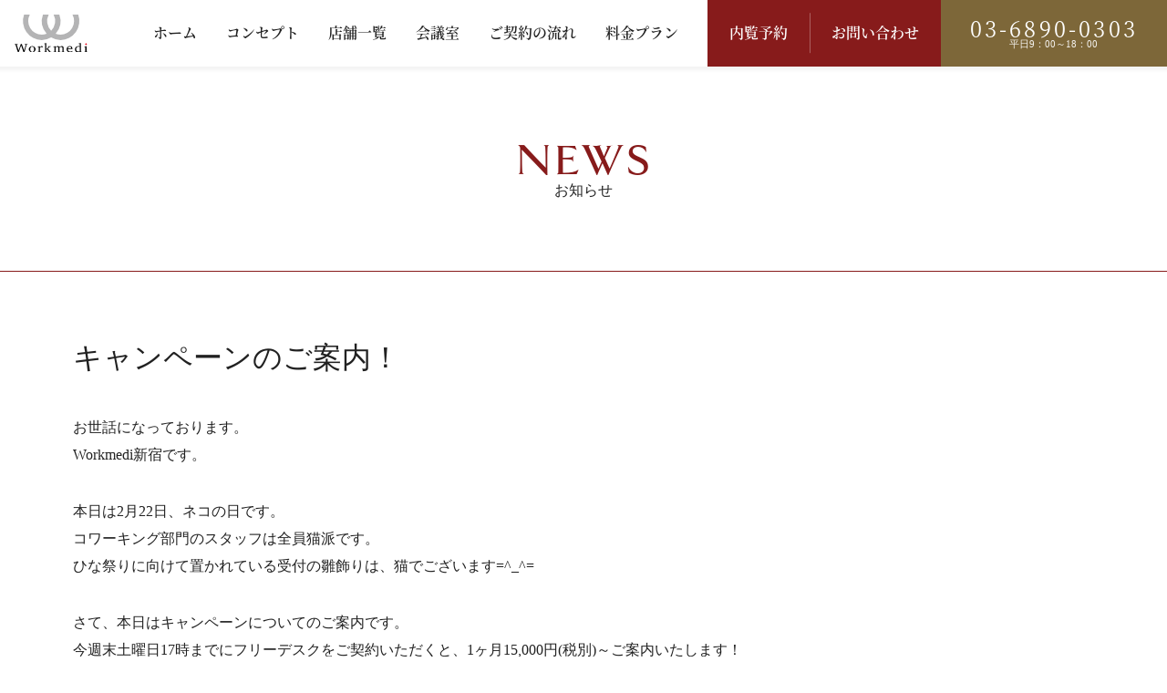

--- FILE ---
content_type: text/html; charset=UTF-8
request_url: https://workmedi.jp/2021/02/22/%E3%82%AD%E3%83%A3%E3%83%B3%E3%83%9A%E3%83%BC%E3%83%B3%E3%81%AE%E3%81%94%E6%A1%88%E5%86%85%EF%BC%81/
body_size: 10598
content:
<!doctype html>
<html lang="ja">
<head>
	<meta name="theme-color" content="#871b1b">
	<meta charset="UTF-8" />
	<meta name="viewport" content="width=device-width, initial-scale=1" />
	<meta name='robots' content='index, follow, max-image-preview:large, max-snippet:-1, max-video-preview:-1' />

	<!-- This site is optimized with the Yoast SEO plugin v26.8 - https://yoast.com/product/yoast-seo-wordpress/ -->
	<title>キャンペーンのご案内！ - 新宿のコワーキングスペース・貸会議室 - Workmedi(ワークメディ)</title>
	<meta name="description" content="キャンペーンのご案内！ - 西新宿のコワーキングスペースWorkmedi（ワークメディ）はスタートアップなどベンチャー企業様に不可欠なオフィス環境をご提供。シェアオフィス／レンタルオフィス／ドロップイン・貸会議室もご用意。JR新宿駅西口徒歩9分・JR新大久保駅徒歩9分・JR大久保駅徒歩4分。三軒茶屋店あり。" />
	<link rel="canonical" href="https://workmedi.jp/2021/02/22/キャンペーンのご案内！/" />
	<meta property="og:locale" content="ja_JP" />
	<meta property="og:type" content="article" />
	<meta property="og:title" content="キャンペーンのご案内！ - 新宿のコワーキングスペース・貸会議室 - Workmedi(ワークメディ)" />
	<meta property="og:description" content="キャンペーンのご案内！ - 西新宿のコワーキングスペースWorkmedi（ワークメディ）はスタートアップなどベンチャー企業様に不可欠なオフィス環境をご提供。シェアオフィス／レンタルオフィス／ドロップイン・貸会議室もご用意。JR新宿駅西口徒歩9分・JR新大久保駅徒歩9分・JR大久保駅徒歩4分。三軒茶屋店あり。" />
	<meta property="og:url" content="https://workmedi.jp/2021/02/22/キャンペーンのご案内！/" />
	<meta property="og:site_name" content="Workmedi(ワークメディ)" />
	<meta property="article:published_time" content="2021-02-22T09:26:21+00:00" />
	<meta property="article:modified_time" content="2021-09-18T03:37:54+00:00" />
	<meta property="og:image" content="https://workmedi.jp/wp/wp-content/themes/pxlm-workmedi/images/site_ogp.png" />
	<meta property="og:image:width" content="1382" />
	<meta property="og:image:height" content="921" />
	<meta property="og:image:type" content="image/jpeg" />
	<meta name="author" content="Workmedi" />
	<meta name="twitter:card" content="summary_large_image" />
	<meta name="twitter:label1" content="執筆者" />
	<meta name="twitter:data1" content="Workmedi" />
	<meta name="twitter:label2" content="推定読み取り時間" />
	<meta name="twitter:data2" content="1分" />
	<script type="application/ld+json" class="yoast-schema-graph">{"@context":"https://schema.org","@graph":[{"@type":"Article","@id":"https://workmedi.jp/2021/02/22/%e3%82%ad%e3%83%a3%e3%83%b3%e3%83%9a%e3%83%bc%e3%83%b3%e3%81%ae%e3%81%94%e6%a1%88%e5%86%85%ef%bc%81/#article","isPartOf":{"@id":"https://workmedi.jp/2021/02/22/%e3%82%ad%e3%83%a3%e3%83%b3%e3%83%9a%e3%83%bc%e3%83%b3%e3%81%ae%e3%81%94%e6%a1%88%e5%86%85%ef%bc%81/"},"author":{"name":"Workmedi","@id":"https://workmedi.jp/#/schema/person/d3398373b1e370d878b2e5bdedeb0d98"},"headline":"キャンペーンのご案内！","datePublished":"2021-02-22T09:26:21+00:00","dateModified":"2021-09-18T03:37:54+00:00","mainEntityOfPage":{"@id":"https://workmedi.jp/2021/02/22/%e3%82%ad%e3%83%a3%e3%83%b3%e3%83%9a%e3%83%bc%e3%83%b3%e3%81%ae%e3%81%94%e6%a1%88%e5%86%85%ef%bc%81/"},"wordCount":1,"publisher":{"@id":"https://workmedi.jp/#organization"},"image":{"@id":"https://workmedi.jp/2021/02/22/%e3%82%ad%e3%83%a3%e3%83%b3%e3%83%9a%e3%83%bc%e3%83%b3%e3%81%ae%e3%81%94%e6%a1%88%e5%86%85%ef%bc%81/#primaryimage"},"thumbnailUrl":"https://workmedi.jp/wp/wp-content/uploads/2020/03/受付-1.jpg","articleSection":["お知らせ"],"inLanguage":"ja"},{"@type":"WebPage","@id":"https://workmedi.jp/2021/02/22/%e3%82%ad%e3%83%a3%e3%83%b3%e3%83%9a%e3%83%bc%e3%83%b3%e3%81%ae%e3%81%94%e6%a1%88%e5%86%85%ef%bc%81/","url":"https://workmedi.jp/2021/02/22/%e3%82%ad%e3%83%a3%e3%83%b3%e3%83%9a%e3%83%bc%e3%83%b3%e3%81%ae%e3%81%94%e6%a1%88%e5%86%85%ef%bc%81/","name":"キャンペーンのご案内！ - 新宿のコワーキングスペース・貸会議室 - Workmedi(ワークメディ)","isPartOf":{"@id":"https://workmedi.jp/#website"},"primaryImageOfPage":{"@id":"https://workmedi.jp/2021/02/22/%e3%82%ad%e3%83%a3%e3%83%b3%e3%83%9a%e3%83%bc%e3%83%b3%e3%81%ae%e3%81%94%e6%a1%88%e5%86%85%ef%bc%81/#primaryimage"},"image":{"@id":"https://workmedi.jp/2021/02/22/%e3%82%ad%e3%83%a3%e3%83%b3%e3%83%9a%e3%83%bc%e3%83%b3%e3%81%ae%e3%81%94%e6%a1%88%e5%86%85%ef%bc%81/#primaryimage"},"thumbnailUrl":"https://workmedi.jp/wp/wp-content/uploads/2020/03/受付-1.jpg","datePublished":"2021-02-22T09:26:21+00:00","dateModified":"2021-09-18T03:37:54+00:00","description":"キャンペーンのご案内！ - 西新宿のコワーキングスペースWorkmedi（ワークメディ）はスタートアップなどベンチャー企業様に不可欠なオフィス環境をご提供。シェアオフィス／レンタルオフィス／ドロップイン・貸会議室もご用意。JR新宿駅西口徒歩9分・JR新大久保駅徒歩9分・JR大久保駅徒歩4分。三軒茶屋店あり。","breadcrumb":{"@id":"https://workmedi.jp/2021/02/22/%e3%82%ad%e3%83%a3%e3%83%b3%e3%83%9a%e3%83%bc%e3%83%b3%e3%81%ae%e3%81%94%e6%a1%88%e5%86%85%ef%bc%81/#breadcrumb"},"inLanguage":"ja","potentialAction":[{"@type":"ReadAction","target":["https://workmedi.jp/2021/02/22/%e3%82%ad%e3%83%a3%e3%83%b3%e3%83%9a%e3%83%bc%e3%83%b3%e3%81%ae%e3%81%94%e6%a1%88%e5%86%85%ef%bc%81/"]}]},{"@type":"ImageObject","inLanguage":"ja","@id":"https://workmedi.jp/2021/02/22/%e3%82%ad%e3%83%a3%e3%83%b3%e3%83%9a%e3%83%bc%e3%83%b3%e3%81%ae%e3%81%94%e6%a1%88%e5%86%85%ef%bc%81/#primaryimage","url":"https://workmedi.jp/wp/wp-content/uploads/2020/03/受付-1.jpg","contentUrl":"https://workmedi.jp/wp/wp-content/uploads/2020/03/受付-1.jpg","width":1382,"height":921},{"@type":"BreadcrumbList","@id":"https://workmedi.jp/2021/02/22/%e3%82%ad%e3%83%a3%e3%83%b3%e3%83%9a%e3%83%bc%e3%83%b3%e3%81%ae%e3%81%94%e6%a1%88%e5%86%85%ef%bc%81/#breadcrumb","itemListElement":[{"@type":"ListItem","position":1,"name":"ホーム","item":"https://workmedi.jp/"},{"@type":"ListItem","position":2,"name":"お知らせ","item":"https://workmedi.jp/category/news/"},{"@type":"ListItem","position":3,"name":"キャンペーンのご案内！"}]},{"@type":"WebSite","@id":"https://workmedi.jp/#website","url":"https://workmedi.jp/","name":"Workmedi(ワークメディ)","description":"新宿のコワーキングスペース・貸会議室 | Workmedi(ワークメディ)","publisher":{"@id":"https://workmedi.jp/#organization"},"potentialAction":[{"@type":"SearchAction","target":{"@type":"EntryPoint","urlTemplate":"https://workmedi.jp/?s={search_term_string}"},"query-input":{"@type":"PropertyValueSpecification","valueRequired":true,"valueName":"search_term_string"}}],"inLanguage":"ja"},{"@type":"Organization","@id":"https://workmedi.jp/#organization","name":"Workmedi（ワークメディ）","url":"https://workmedi.jp/","logo":{"@type":"ImageObject","inLanguage":"ja","@id":"https://workmedi.jp/#/schema/logo/image/","url":"https://workmedi.jp/wp/wp-content/uploads/2021/09/site_ogp.png","contentUrl":"https://workmedi.jp/wp/wp-content/uploads/2021/09/site_ogp.png","width":1200,"height":630,"caption":"Workmedi（ワークメディ）"},"image":{"@id":"https://workmedi.jp/#/schema/logo/image/"}},{"@type":"Person","@id":"https://workmedi.jp/#/schema/person/d3398373b1e370d878b2e5bdedeb0d98","name":"Workmedi","image":{"@type":"ImageObject","inLanguage":"ja","@id":"https://workmedi.jp/#/schema/person/image/","url":"https://secure.gravatar.com/avatar/caa4955e574319b65cfd290f4c75791e1e6a0cffa7db6bc3dab8d3dd7513f12a?s=96&d=mm&r=g","contentUrl":"https://secure.gravatar.com/avatar/caa4955e574319b65cfd290f4c75791e1e6a0cffa7db6bc3dab8d3dd7513f12a?s=96&d=mm&r=g","caption":"Workmedi"}}]}</script>
	<!-- / Yoast SEO plugin. -->



<script>
dataLayer = [{"title":"\u30ad\u30e3\u30f3\u30da\u30fc\u30f3\u306e\u3054\u6848\u5185\uff01","author":"Workmedi","wordcount":1,"logged_in":"false","page_id":988,"post_date":"2021-02-22 18:26:21","post_type":"post"}];
</script>
<!-- Google Tag Manager -->
<script>(function(w,d,s,l,i){w[l]=w[l]||[];w[l].push({'gtm.start':
new Date().getTime(),event:'gtm.js'});var f=d.getElementsByTagName(s)[0],
j=d.createElement(s),dl=l!='dataLayer'?'&l='+l:'';j.async=true;j.src=
'https://www.googletagmanager.com/gtm.js?id='+i+dl;f.parentNode.insertBefore(j,f);
})(window,document,'script','dataLayer','GTM-5VNJ6RF');</script>
<!-- End Google Tag Manager --><link rel="alternate" type="application/rss+xml" title="Workmedi(ワークメディ) &raquo; フィード" href="https://workmedi.jp/feed/" />
<link rel="alternate" type="application/rss+xml" title="Workmedi(ワークメディ) &raquo; コメントフィード" href="https://workmedi.jp/comments/feed/" />
<link rel="alternate" title="oEmbed (JSON)" type="application/json+oembed" href="https://workmedi.jp/wp-json/oembed/1.0/embed?url=https%3A%2F%2Fworkmedi.jp%2F2021%2F02%2F22%2F%25e3%2582%25ad%25e3%2583%25a3%25e3%2583%25b3%25e3%2583%259a%25e3%2583%25bc%25e3%2583%25b3%25e3%2581%25ae%25e3%2581%2594%25e6%25a1%2588%25e5%2586%2585%25ef%25bc%2581%2F" />
<link rel="alternate" title="oEmbed (XML)" type="text/xml+oembed" href="https://workmedi.jp/wp-json/oembed/1.0/embed?url=https%3A%2F%2Fworkmedi.jp%2F2021%2F02%2F22%2F%25e3%2582%25ad%25e3%2583%25a3%25e3%2583%25b3%25e3%2583%259a%25e3%2583%25bc%25e3%2583%25b3%25e3%2581%25ae%25e3%2581%2594%25e6%25a1%2588%25e5%2586%2585%25ef%25bc%2581%2F&#038;format=xml" />
<style id='wp-img-auto-sizes-contain-inline-css'>
img:is([sizes=auto i],[sizes^="auto," i]){contain-intrinsic-size:3000px 1500px}
/*# sourceURL=wp-img-auto-sizes-contain-inline-css */
</style>
<style id='wp-emoji-styles-inline-css'>

	img.wp-smiley, img.emoji {
		display: inline !important;
		border: none !important;
		box-shadow: none !important;
		height: 1em !important;
		width: 1em !important;
		margin: 0 0.07em !important;
		vertical-align: -0.1em !important;
		background: none !important;
		padding: 0 !important;
	}
/*# sourceURL=wp-emoji-styles-inline-css */
</style>
<link rel='stylesheet' id='theme-style-css' href='https://workmedi.jp/wp/wp-content/themes/pxlm-workmedi/style.css?ver=1.0.5' media='all' />
<link rel='stylesheet' id='swiper-style-css' href='https://workmedi.jp/wp/wp-content/themes/pxlm-workmedi/lib/swiper/swiper-bundle.min.css?ver=1.0.5' media='all' />
<link rel='stylesheet' id='scrollhint-style-css' href='https://workmedi.jp/wp/wp-content/themes/pxlm-workmedi/lib/scroll-hint/css/scroll-hint.css?ver=6.9' media='all' />
<link rel="https://api.w.org/" href="https://workmedi.jp/wp-json/" /><link rel="alternate" title="JSON" type="application/json" href="https://workmedi.jp/wp-json/wp/v2/posts/988" /><link rel="EditURI" type="application/rsd+xml" title="RSD" href="https://workmedi.jp/wp/xmlrpc.php?rsd" />
<meta name="generator" content="WordPress 6.9" />
<link rel='shortlink' href='https://workmedi.jp/?p=988' />
<link rel="icon" href="https://workmedi.jp/wp/wp-content/uploads/2021/09/cropped-favicon-32x32.png" sizes="32x32" />
<link rel="icon" href="https://workmedi.jp/wp/wp-content/uploads/2021/09/cropped-favicon-192x192.png" sizes="192x192" />
<link rel="apple-touch-icon" href="https://workmedi.jp/wp/wp-content/uploads/2021/09/cropped-favicon-180x180.png" />
<meta name="msapplication-TileImage" content="https://workmedi.jp/wp/wp-content/uploads/2021/09/cropped-favicon-270x270.png" />
<style id='wp-block-paragraph-inline-css'>
.is-small-text{font-size:.875em}.is-regular-text{font-size:1em}.is-large-text{font-size:2.25em}.is-larger-text{font-size:3em}.has-drop-cap:not(:focus):first-letter{float:left;font-size:8.4em;font-style:normal;font-weight:100;line-height:.68;margin:.05em .1em 0 0;text-transform:uppercase}body.rtl .has-drop-cap:not(:focus):first-letter{float:none;margin-left:.1em}p.has-drop-cap.has-background{overflow:hidden}:root :where(p.has-background){padding:1.25em 2.375em}:where(p.has-text-color:not(.has-link-color)) a{color:inherit}p.has-text-align-left[style*="writing-mode:vertical-lr"],p.has-text-align-right[style*="writing-mode:vertical-rl"]{rotate:180deg}
/*# sourceURL=https://workmedi.jp/wp/wp-includes/blocks/paragraph/style.min.css */
</style>
<style id='global-styles-inline-css'>
:root{--wp--preset--aspect-ratio--square: 1;--wp--preset--aspect-ratio--4-3: 4/3;--wp--preset--aspect-ratio--3-4: 3/4;--wp--preset--aspect-ratio--3-2: 3/2;--wp--preset--aspect-ratio--2-3: 2/3;--wp--preset--aspect-ratio--16-9: 16/9;--wp--preset--aspect-ratio--9-16: 9/16;--wp--preset--color--black: #000000;--wp--preset--color--cyan-bluish-gray: #abb8c3;--wp--preset--color--white: #ffffff;--wp--preset--color--pale-pink: #f78da7;--wp--preset--color--vivid-red: #cf2e2e;--wp--preset--color--luminous-vivid-orange: #ff6900;--wp--preset--color--luminous-vivid-amber: #fcb900;--wp--preset--color--light-green-cyan: #7bdcb5;--wp--preset--color--vivid-green-cyan: #00d084;--wp--preset--color--pale-cyan-blue: #8ed1fc;--wp--preset--color--vivid-cyan-blue: #0693e3;--wp--preset--color--vivid-purple: #9b51e0;--wp--preset--color--primary: var(--color-primary);--wp--preset--color--primary-light: var(--color-primary-l);--wp--preset--color--primary-medium: var(--color-primary-m);--wp--preset--color--primary-dark: var(--color-primary-d);--wp--preset--color--secondary: var(--color-secondary);--wp--preset--color--secondary-light: var(--color-secondary-l);--wp--preset--color--secondary-medium: var(--color-secondary-m);--wp--preset--color--secondary-dark: var(--color-secondary-d);--wp--preset--color--dark-01: var(--color-dark-01);--wp--preset--color--dark-02: var(--color-dark-02);--wp--preset--color--dark-03: var(--color-dark-03);--wp--preset--color--dark-04: var(--color-dark-04);--wp--preset--color--light-01: var(--color-light-01);--wp--preset--color--light-02: var(--color-light-02);--wp--preset--color--light-03: var(--color-light-03);--wp--preset--color--light-04: var(--color-light-04);--wp--preset--color--alto-05: var(--color-alto-05);--wp--preset--color--alto-10: var(--color-alto-10);--wp--preset--color--red: var(--color-red);--wp--preset--color--beige: var(--color-beige);--wp--preset--color--yellow: var(--color-yellow);--wp--preset--gradient--vivid-cyan-blue-to-vivid-purple: linear-gradient(135deg,rgb(6,147,227) 0%,rgb(155,81,224) 100%);--wp--preset--gradient--light-green-cyan-to-vivid-green-cyan: linear-gradient(135deg,rgb(122,220,180) 0%,rgb(0,208,130) 100%);--wp--preset--gradient--luminous-vivid-amber-to-luminous-vivid-orange: linear-gradient(135deg,rgb(252,185,0) 0%,rgb(255,105,0) 100%);--wp--preset--gradient--luminous-vivid-orange-to-vivid-red: linear-gradient(135deg,rgb(255,105,0) 0%,rgb(207,46,46) 100%);--wp--preset--gradient--very-light-gray-to-cyan-bluish-gray: linear-gradient(135deg,rgb(238,238,238) 0%,rgb(169,184,195) 100%);--wp--preset--gradient--cool-to-warm-spectrum: linear-gradient(135deg,rgb(74,234,220) 0%,rgb(151,120,209) 20%,rgb(207,42,186) 40%,rgb(238,44,130) 60%,rgb(251,105,98) 80%,rgb(254,248,76) 100%);--wp--preset--gradient--blush-light-purple: linear-gradient(135deg,rgb(255,206,236) 0%,rgb(152,150,240) 100%);--wp--preset--gradient--blush-bordeaux: linear-gradient(135deg,rgb(254,205,165) 0%,rgb(254,45,45) 50%,rgb(107,0,62) 100%);--wp--preset--gradient--luminous-dusk: linear-gradient(135deg,rgb(255,203,112) 0%,rgb(199,81,192) 50%,rgb(65,88,208) 100%);--wp--preset--gradient--pale-ocean: linear-gradient(135deg,rgb(255,245,203) 0%,rgb(182,227,212) 50%,rgb(51,167,181) 100%);--wp--preset--gradient--electric-grass: linear-gradient(135deg,rgb(202,248,128) 0%,rgb(113,206,126) 100%);--wp--preset--gradient--midnight: linear-gradient(135deg,rgb(2,3,129) 0%,rgb(40,116,252) 100%);--wp--preset--font-size--small: 13px;--wp--preset--font-size--medium: 20px;--wp--preset--font-size--large: 36px;--wp--preset--font-size--x-large: 42px;--wp--preset--spacing--20: 0.44rem;--wp--preset--spacing--30: 0.67rem;--wp--preset--spacing--40: 1rem;--wp--preset--spacing--50: 1.5rem;--wp--preset--spacing--60: 2.25rem;--wp--preset--spacing--70: 3.38rem;--wp--preset--spacing--80: 5.06rem;--wp--preset--shadow--natural: 6px 6px 9px rgba(0, 0, 0, 0.2);--wp--preset--shadow--deep: 12px 12px 50px rgba(0, 0, 0, 0.4);--wp--preset--shadow--sharp: 6px 6px 0px rgba(0, 0, 0, 0.2);--wp--preset--shadow--outlined: 6px 6px 0px -3px rgb(255, 255, 255), 6px 6px rgb(0, 0, 0);--wp--preset--shadow--crisp: 6px 6px 0px rgb(0, 0, 0);}:where(body) { margin: 0; }.wp-site-blocks > .alignleft { float: left; margin-right: 2em; }.wp-site-blocks > .alignright { float: right; margin-left: 2em; }.wp-site-blocks > .aligncenter { justify-content: center; margin-left: auto; margin-right: auto; }:where(.is-layout-flex){gap: 0.5em;}:where(.is-layout-grid){gap: 0.5em;}.is-layout-flow > .alignleft{float: left;margin-inline-start: 0;margin-inline-end: 2em;}.is-layout-flow > .alignright{float: right;margin-inline-start: 2em;margin-inline-end: 0;}.is-layout-flow > .aligncenter{margin-left: auto !important;margin-right: auto !important;}.is-layout-constrained > .alignleft{float: left;margin-inline-start: 0;margin-inline-end: 2em;}.is-layout-constrained > .alignright{float: right;margin-inline-start: 2em;margin-inline-end: 0;}.is-layout-constrained > .aligncenter{margin-left: auto !important;margin-right: auto !important;}.is-layout-constrained > :where(:not(.alignleft):not(.alignright):not(.alignfull)){margin-left: auto !important;margin-right: auto !important;}body .is-layout-flex{display: flex;}.is-layout-flex{flex-wrap: wrap;align-items: center;}.is-layout-flex > :is(*, div){margin: 0;}body .is-layout-grid{display: grid;}.is-layout-grid > :is(*, div){margin: 0;}body{padding-top: 0px;padding-right: 0px;padding-bottom: 0px;padding-left: 0px;}a:where(:not(.wp-element-button)){text-decoration: underline;}:root :where(.wp-element-button, .wp-block-button__link){background-color: #32373c;border-width: 0;color: #fff;font-family: inherit;font-size: inherit;font-style: inherit;font-weight: inherit;letter-spacing: inherit;line-height: inherit;padding-top: calc(0.667em + 2px);padding-right: calc(1.333em + 2px);padding-bottom: calc(0.667em + 2px);padding-left: calc(1.333em + 2px);text-decoration: none;text-transform: inherit;}.has-black-color{color: var(--wp--preset--color--black) !important;}.has-cyan-bluish-gray-color{color: var(--wp--preset--color--cyan-bluish-gray) !important;}.has-white-color{color: var(--wp--preset--color--white) !important;}.has-pale-pink-color{color: var(--wp--preset--color--pale-pink) !important;}.has-vivid-red-color{color: var(--wp--preset--color--vivid-red) !important;}.has-luminous-vivid-orange-color{color: var(--wp--preset--color--luminous-vivid-orange) !important;}.has-luminous-vivid-amber-color{color: var(--wp--preset--color--luminous-vivid-amber) !important;}.has-light-green-cyan-color{color: var(--wp--preset--color--light-green-cyan) !important;}.has-vivid-green-cyan-color{color: var(--wp--preset--color--vivid-green-cyan) !important;}.has-pale-cyan-blue-color{color: var(--wp--preset--color--pale-cyan-blue) !important;}.has-vivid-cyan-blue-color{color: var(--wp--preset--color--vivid-cyan-blue) !important;}.has-vivid-purple-color{color: var(--wp--preset--color--vivid-purple) !important;}.has-primary-color{color: var(--wp--preset--color--primary) !important;}.has-primary-light-color{color: var(--wp--preset--color--primary-light) !important;}.has-primary-medium-color{color: var(--wp--preset--color--primary-medium) !important;}.has-primary-dark-color{color: var(--wp--preset--color--primary-dark) !important;}.has-secondary-color{color: var(--wp--preset--color--secondary) !important;}.has-secondary-light-color{color: var(--wp--preset--color--secondary-light) !important;}.has-secondary-medium-color{color: var(--wp--preset--color--secondary-medium) !important;}.has-secondary-dark-color{color: var(--wp--preset--color--secondary-dark) !important;}.has-dark-01-color{color: var(--wp--preset--color--dark-01) !important;}.has-dark-02-color{color: var(--wp--preset--color--dark-02) !important;}.has-dark-03-color{color: var(--wp--preset--color--dark-03) !important;}.has-dark-04-color{color: var(--wp--preset--color--dark-04) !important;}.has-light-01-color{color: var(--wp--preset--color--light-01) !important;}.has-light-02-color{color: var(--wp--preset--color--light-02) !important;}.has-light-03-color{color: var(--wp--preset--color--light-03) !important;}.has-light-04-color{color: var(--wp--preset--color--light-04) !important;}.has-alto-05-color{color: var(--wp--preset--color--alto-05) !important;}.has-alto-10-color{color: var(--wp--preset--color--alto-10) !important;}.has-red-color{color: var(--wp--preset--color--red) !important;}.has-beige-color{color: var(--wp--preset--color--beige) !important;}.has-yellow-color{color: var(--wp--preset--color--yellow) !important;}.has-black-background-color{background-color: var(--wp--preset--color--black) !important;}.has-cyan-bluish-gray-background-color{background-color: var(--wp--preset--color--cyan-bluish-gray) !important;}.has-white-background-color{background-color: var(--wp--preset--color--white) !important;}.has-pale-pink-background-color{background-color: var(--wp--preset--color--pale-pink) !important;}.has-vivid-red-background-color{background-color: var(--wp--preset--color--vivid-red) !important;}.has-luminous-vivid-orange-background-color{background-color: var(--wp--preset--color--luminous-vivid-orange) !important;}.has-luminous-vivid-amber-background-color{background-color: var(--wp--preset--color--luminous-vivid-amber) !important;}.has-light-green-cyan-background-color{background-color: var(--wp--preset--color--light-green-cyan) !important;}.has-vivid-green-cyan-background-color{background-color: var(--wp--preset--color--vivid-green-cyan) !important;}.has-pale-cyan-blue-background-color{background-color: var(--wp--preset--color--pale-cyan-blue) !important;}.has-vivid-cyan-blue-background-color{background-color: var(--wp--preset--color--vivid-cyan-blue) !important;}.has-vivid-purple-background-color{background-color: var(--wp--preset--color--vivid-purple) !important;}.has-primary-background-color{background-color: var(--wp--preset--color--primary) !important;}.has-primary-light-background-color{background-color: var(--wp--preset--color--primary-light) !important;}.has-primary-medium-background-color{background-color: var(--wp--preset--color--primary-medium) !important;}.has-primary-dark-background-color{background-color: var(--wp--preset--color--primary-dark) !important;}.has-secondary-background-color{background-color: var(--wp--preset--color--secondary) !important;}.has-secondary-light-background-color{background-color: var(--wp--preset--color--secondary-light) !important;}.has-secondary-medium-background-color{background-color: var(--wp--preset--color--secondary-medium) !important;}.has-secondary-dark-background-color{background-color: var(--wp--preset--color--secondary-dark) !important;}.has-dark-01-background-color{background-color: var(--wp--preset--color--dark-01) !important;}.has-dark-02-background-color{background-color: var(--wp--preset--color--dark-02) !important;}.has-dark-03-background-color{background-color: var(--wp--preset--color--dark-03) !important;}.has-dark-04-background-color{background-color: var(--wp--preset--color--dark-04) !important;}.has-light-01-background-color{background-color: var(--wp--preset--color--light-01) !important;}.has-light-02-background-color{background-color: var(--wp--preset--color--light-02) !important;}.has-light-03-background-color{background-color: var(--wp--preset--color--light-03) !important;}.has-light-04-background-color{background-color: var(--wp--preset--color--light-04) !important;}.has-alto-05-background-color{background-color: var(--wp--preset--color--alto-05) !important;}.has-alto-10-background-color{background-color: var(--wp--preset--color--alto-10) !important;}.has-red-background-color{background-color: var(--wp--preset--color--red) !important;}.has-beige-background-color{background-color: var(--wp--preset--color--beige) !important;}.has-yellow-background-color{background-color: var(--wp--preset--color--yellow) !important;}.has-black-border-color{border-color: var(--wp--preset--color--black) !important;}.has-cyan-bluish-gray-border-color{border-color: var(--wp--preset--color--cyan-bluish-gray) !important;}.has-white-border-color{border-color: var(--wp--preset--color--white) !important;}.has-pale-pink-border-color{border-color: var(--wp--preset--color--pale-pink) !important;}.has-vivid-red-border-color{border-color: var(--wp--preset--color--vivid-red) !important;}.has-luminous-vivid-orange-border-color{border-color: var(--wp--preset--color--luminous-vivid-orange) !important;}.has-luminous-vivid-amber-border-color{border-color: var(--wp--preset--color--luminous-vivid-amber) !important;}.has-light-green-cyan-border-color{border-color: var(--wp--preset--color--light-green-cyan) !important;}.has-vivid-green-cyan-border-color{border-color: var(--wp--preset--color--vivid-green-cyan) !important;}.has-pale-cyan-blue-border-color{border-color: var(--wp--preset--color--pale-cyan-blue) !important;}.has-vivid-cyan-blue-border-color{border-color: var(--wp--preset--color--vivid-cyan-blue) !important;}.has-vivid-purple-border-color{border-color: var(--wp--preset--color--vivid-purple) !important;}.has-primary-border-color{border-color: var(--wp--preset--color--primary) !important;}.has-primary-light-border-color{border-color: var(--wp--preset--color--primary-light) !important;}.has-primary-medium-border-color{border-color: var(--wp--preset--color--primary-medium) !important;}.has-primary-dark-border-color{border-color: var(--wp--preset--color--primary-dark) !important;}.has-secondary-border-color{border-color: var(--wp--preset--color--secondary) !important;}.has-secondary-light-border-color{border-color: var(--wp--preset--color--secondary-light) !important;}.has-secondary-medium-border-color{border-color: var(--wp--preset--color--secondary-medium) !important;}.has-secondary-dark-border-color{border-color: var(--wp--preset--color--secondary-dark) !important;}.has-dark-01-border-color{border-color: var(--wp--preset--color--dark-01) !important;}.has-dark-02-border-color{border-color: var(--wp--preset--color--dark-02) !important;}.has-dark-03-border-color{border-color: var(--wp--preset--color--dark-03) !important;}.has-dark-04-border-color{border-color: var(--wp--preset--color--dark-04) !important;}.has-light-01-border-color{border-color: var(--wp--preset--color--light-01) !important;}.has-light-02-border-color{border-color: var(--wp--preset--color--light-02) !important;}.has-light-03-border-color{border-color: var(--wp--preset--color--light-03) !important;}.has-light-04-border-color{border-color: var(--wp--preset--color--light-04) !important;}.has-alto-05-border-color{border-color: var(--wp--preset--color--alto-05) !important;}.has-alto-10-border-color{border-color: var(--wp--preset--color--alto-10) !important;}.has-red-border-color{border-color: var(--wp--preset--color--red) !important;}.has-beige-border-color{border-color: var(--wp--preset--color--beige) !important;}.has-yellow-border-color{border-color: var(--wp--preset--color--yellow) !important;}.has-vivid-cyan-blue-to-vivid-purple-gradient-background{background: var(--wp--preset--gradient--vivid-cyan-blue-to-vivid-purple) !important;}.has-light-green-cyan-to-vivid-green-cyan-gradient-background{background: var(--wp--preset--gradient--light-green-cyan-to-vivid-green-cyan) !important;}.has-luminous-vivid-amber-to-luminous-vivid-orange-gradient-background{background: var(--wp--preset--gradient--luminous-vivid-amber-to-luminous-vivid-orange) !important;}.has-luminous-vivid-orange-to-vivid-red-gradient-background{background: var(--wp--preset--gradient--luminous-vivid-orange-to-vivid-red) !important;}.has-very-light-gray-to-cyan-bluish-gray-gradient-background{background: var(--wp--preset--gradient--very-light-gray-to-cyan-bluish-gray) !important;}.has-cool-to-warm-spectrum-gradient-background{background: var(--wp--preset--gradient--cool-to-warm-spectrum) !important;}.has-blush-light-purple-gradient-background{background: var(--wp--preset--gradient--blush-light-purple) !important;}.has-blush-bordeaux-gradient-background{background: var(--wp--preset--gradient--blush-bordeaux) !important;}.has-luminous-dusk-gradient-background{background: var(--wp--preset--gradient--luminous-dusk) !important;}.has-pale-ocean-gradient-background{background: var(--wp--preset--gradient--pale-ocean) !important;}.has-electric-grass-gradient-background{background: var(--wp--preset--gradient--electric-grass) !important;}.has-midnight-gradient-background{background: var(--wp--preset--gradient--midnight) !important;}.has-small-font-size{font-size: var(--wp--preset--font-size--small) !important;}.has-medium-font-size{font-size: var(--wp--preset--font-size--medium) !important;}.has-large-font-size{font-size: var(--wp--preset--font-size--large) !important;}.has-x-large-font-size{font-size: var(--wp--preset--font-size--x-large) !important;}
/*# sourceURL=global-styles-inline-css */
</style>
</head>

<body class="wp-singular post-template-default single single-post postid-988 single-format-standard wp-embed-responsive wp-theme-pxlm-workmedi">
<style>
	:root{
		--background:url('https://workmedi.jp/wp/wp-content/themes/pxlm-workmedi/images/eyecatch.jpg');
	}
	</style><!-- Google Tag Manager (noscript) -->
<noscript><iframe src="https://www.googletagmanager.com/ns.html?id=GTM-5VNJ6RF" height="0" width="0" style="display:none;visibility:hidden"></iframe></noscript>
<!-- End Google Tag Manager (noscript) --><div id="page" class="site">
	<a class="skip-link screen-reader-text" href="#content">コンテンツへスキップ</a>
			<div class="slide-panel">
			<div class="panel">
				<div class="content">
					<nav aria-label="ターティアリーメニュー" class="slide-navigation">
						<ul class="slide-navigation-wrapper">
							<li id="menu-item-2134" class="menu-item menu-item-type-post_type menu-item-object-page menu-item-home menu-item-2134"><a href="https://workmedi.jp/"><span>ホーム</span></a></li>
<li id="menu-item-2136" class="menu-item menu-item-type-post_type menu-item-object-page menu-item-2136"><a href="https://workmedi.jp/concept/"><span>コンセプト</span></a></li>
<li id="menu-item-2138" class="menu-item menu-item-type-post_type menu-item-object-page menu-item-2138"><a href="https://workmedi.jp/locations/"><span>店舗一覧</span></a></li>
<li id="menu-item-2139" class="menu-item menu-item-type-post_type menu-item-object-page menu-item-2139"><a href="https://workmedi.jp/conferenceroom/"><span>会議室</span></a></li>
<li id="menu-item-2140" class="menu-item menu-item-type-post_type menu-item-object-page menu-item-2140"><a href="https://workmedi.jp/flow/"><span>ご契約の流れ</span></a></li>
<li id="menu-item-2141" class="menu-item menu-item-type-post_type menu-item-object-page menu-item-2141"><a href="https://workmedi.jp/price/"><span>料金プラン</span></a></li>
						</ul>
					</nav>
				</div>
			</div>
		</div>
	
	<header id="masthead" class="site-header" role="banner">
		<div class="logo-conversion">

			<div class="site-branding">
									<p class="site-title">
						<a href="https://workmedi.jp/" rel="home">
							<img src="https://workmedi.jp/wp/wp-content/themes/pxlm-workmedi/images/site_logo_v_c.svg" alt="Workmedi(ワークメディ)" class="color">
						</a>
					</p>
							</div>

							<nav id="site-navigation" class="primary-navigation" role="navigation" aria-label="プライマリメニュー">
					<div class="primary-menu-container"><ul id="primary-menu-list" class="menu-wrapper"><li id="menu-item-1233" class="menu-item menu-item-type-post_type menu-item-object-page menu-item-home menu-item-1233"><a href="https://workmedi.jp/">ホーム</a></li>
<li id="menu-item-1238" class="menu-item menu-item-type-post_type menu-item-object-page menu-item-1238"><a href="https://workmedi.jp/concept/">コンセプト</a></li>
<li id="menu-item-1341" class="menu-item menu-item-type-post_type menu-item-object-page menu-item-1341"><a href="https://workmedi.jp/locations/">店舗一覧</a></li>
<li id="menu-item-2092" class="menu-item menu-item-type-post_type menu-item-object-page menu-item-2092"><a href="https://workmedi.jp/conferenceroom/">会議室</a></li>
<li id="menu-item-2089" class="menu-item menu-item-type-post_type menu-item-object-page menu-item-2089"><a href="https://workmedi.jp/flow/">ご契約の流れ</a></li>
<li id="menu-item-2096" class="menu-item menu-item-type-post_type menu-item-object-page menu-item-2096"><a href="https://workmedi.jp/price/">料金プラン</a></li>
</ul></div>				</nav><!-- #site-navigation -->
			
			<div class="site-link">
				<ul>
					<li class="reservation">
						<a href="https://workmedi.jp/reservation/">内覧予約</a>
					</li>
					<li class="contact">
						<a href="https://workmedi.jp/contact/">お問い合わせ</a>
					</li>
					<li class="reception">
						<a href="tel:0368900303" class="tel">
							<span class="tel-number">03-6890-0303</span>
							<span class="time">平日9：00～18：00</span>
						</a>
					</li>
				</ul>
			</div>

		</div>
	</header><!-- #masthead -->

	<div id="content" class="site-content">
		<div id="primary" class="content-area">
			<main id="main" class="site-main" role="main"><div class="main-title-area">
	<div class="page-title">
		<span class="en" lang="en">News</span>		
		<span class="ja">お知らせ</span>
	</div>
</div>
<article id="post-988" class="post-988 post type-post status-publish format-standard has-post-thumbnail hentry category-news place-shinjuku">

	<header class="entry-header">
		<h1 class="entry-title">キャンペーンのご案内！</h1>	</header><!-- .entry-header -->

	<div class="entry-content">

		
		
<p>お世話になっております。<br>Workmedi新宿です。</p>



<p>本日は2月22日、ネコの日です。<br>コワーキング部門のスタッフは全員猫派です。<br>ひな祭りに向けて置かれている受付の雛飾りは、猫でございます=^_^=</p>



<p>さて、本日はキャンペーンについてのご案内です。<br>今週末土曜日17時までにフリーデスクをご契約いただくと、1ヶ月15,000円(税別)～ご案内いたします！<br>是非、お問い合わせくださいませ！</p>

	</div><!-- .entry-content -->

	<footer>
	</footer><!-- .entry-footer -->

</article><!-- #post-988 -->
	<nav class="navigation post-navigation" aria-label="投稿">
		<h2 class="screen-reader-text">投稿ナビゲーション</h2>
		<div class="nav-links"><div class="nav-previous"><a href="https://workmedi.jp/2021/02/15/982/" rel="prev"><span class="meta-nav" aria-hidden="true">過去の投稿</span> <span class="screen-reader-text">過去の投稿：</span><span class="post-title">ドリンクのご紹介！</span><ion-icon name="chevron-forward-outline"></ion-icon></a></div><div class="nav-next"><a href="https://workmedi.jp/2021/02/25/kagutsuki_soho_type/" rel="next"><span class="meta-nav" aria-hidden="true">次の投稿</span> <span class="screen-reader-text">次の投稿：</span><span class="post-title">家具付きオフィス SOHOタイプ</span><ion-icon name="chevron-back-outline"></ion-icon></a></div></div>
	</nav><div class="page-breadcrumbs">
	<div class="breadcrumbs"><ul><li><a href="https://workmedi.jp"><span>ホーム</span></a></li><li><a href="https://workmedi.jp/category/news/"><span>お知らせ</span></a></li><li><span>キャンペーンのご案内！</span></li></ul><script type="application/ld+json">{
			"@context": "http://schema.org",
			"@type": "BreadcrumbList",
			"itemListElement": [{
			"@type": "ListItem",
			"position": 1,
			"item": {
				"@id": "https://workmedi.jp/category/news/",
				"name": "お知らせ"
			}
			}]
		}</script></div></div>			</main><!-- #main -->
		</div><!-- #primary -->
	</div><!-- #content -->

	<footer id="colophon" class="site-footer" role="contentinfo">

		<div class="footer-link">
			<ul class="footer-link-list">
				<li><a href="https://workmedi.jp/reservation/">内覧予約</a></li>
				<li><a href="https://workmedi.jp/contact/">お問い合わせ</a></li>
				<li>
					<a href="tel:0368900303">
						<span class="tel">
							<span class="tel-number">03-6890-0303</span>
							<span class="time">受付時間<br>平日9：00～18：00</span>
						</span>
					</a>
				</li>
			</ul>
		</div>

		<div class="site-info">
			<div class="content">
				<div class="primary">
					<p class="title">
						<a href="https://workmedi.jp/" rel="home">
							<img src="https://workmedi.jp/wp/wp-content/themes/pxlm-workmedi/images/site_logo_v_w.svg" alt="Workmedi(ワークメディ)">
						</a>
					</p>
				</div>
				<div class="secondary">
											<nav aria-label="セカンダリーメニュー" class="footer-primary-navigation">
							<ul class="footer-navigation-wrapper">
								<li id="menu-item-1315" class="menu-item menu-item-type-post_type menu-item-object-page menu-item-home menu-item-1315"><a href="https://workmedi.jp/"><span>ホーム</span></a></li>
<li id="menu-item-1316" class="menu-item menu-item-type-post_type menu-item-object-page menu-item-1316"><a href="https://workmedi.jp/concept/"><span>コンセプト</span></a></li>
<li id="menu-item-1594" class="menu-item menu-item-type-post_type menu-item-object-page menu-item-1594"><a href="https://workmedi.jp/locations/"><span>店舗一覧</span></a></li>
<li id="menu-item-2112" class="menu-item menu-item-type-post_type menu-item-object-page menu-item-2112"><a href="https://workmedi.jp/conferenceroom/"><span>会議室</span></a></li>
<li id="menu-item-1975" class="menu-item menu-item-type-post_type menu-item-object-page menu-item-1975"><a href="https://workmedi.jp/flow/"><span>ご契約の流れ</span></a></li>
<li id="menu-item-2113" class="menu-item menu-item-type-post_type menu-item-object-page menu-item-2113"><a href="https://workmedi.jp/price/"><span>料金プラン</span></a></li>
<li id="menu-item-1976" class="menu-item menu-item-type-post_type menu-item-object-page menu-item-1976"><a href="https://workmedi.jp/faq/"><span>よくあるご質問</span></a></li>
<li id="menu-item-1322" class="menu-item menu-item-type-post_type menu-item-object-page menu-item-1322"><a href="https://workmedi.jp/reservation/"><span>内覧予約</span></a></li>
<li id="menu-item-1321" class="menu-item menu-item-type-post_type menu-item-object-page menu-item-1321"><a href="https://workmedi.jp/contact/"><span>お問い合わせ</span></a></li>
<li id="menu-item-1614" class="menu-item menu-item-type-post_type menu-item-object-page menu-item-1614"><a href="https://workmedi.jp/company/"><span>会社概要</span></a></li>
<li id="menu-item-1607" class="menu-item menu-item-type-post_type menu-item-object-page menu-item-privacy-policy menu-item-1607"><a rel="privacy-policy" href="https://workmedi.jp/privacy/"><span>個人情報保護方針</span></a></li>
							</ul><!-- .footer-navigation-wrapper -->
						</nav><!-- .footer-navigation -->
									</div>
			</div>
		</div>

		<div class="site-sns">
			<ul>
				<li><a href="https://www.facebook.com/meditarou/" target="_blank"><ion-icon name="logo-facebook"></ion-icon>Facebook</a></li>
			</ul>
		</div>

		<div class="site-copyright">
			<div class="content">
				<p>© 2021 <a href="https://workmedi.jp/">Workmedi(ワークメディ)</a></p>
			</div>
		</div>

	</footer><!-- #colophon -->

	<div class="pc-scroll-top" id="scroll-top">
		<a href="#page"><ion-icon name="chevron-up-sharp"></ion-icon></a>
	</div>

	<div class="sp-float-menu">
		<ul>
			<li>
				<a href="https://workmedi.jp/reservation/">内覧予約</a>
			</li>
			<li>
				<a href="https://workmedi.jp/contact/">お問い合わせ</a>
			</li>
			<li>
				<a href="tel:0368900303">電話</a>
			</li>
			<li>
				<button class="slide-menu-button">
					<ion-icon name="menu-outline"></ion-icon>
					<ion-icon name="close-outline"></ion-icon>
				</button>
			</li>
		</ul>
	</div>

</div><!-- #page -->

<script type="speculationrules">
{"prefetch":[{"source":"document","where":{"and":[{"href_matches":"/*"},{"not":{"href_matches":["/wp/wp-*.php","/wp/wp-admin/*","/wp/wp-content/uploads/*","/wp/wp-content/*","/wp/wp-content/plugins/*","/wp/wp-content/themes/pxlm-workmedi/*","/*\\?(.+)"]}},{"not":{"selector_matches":"a[rel~=\"nofollow\"]"}},{"not":{"selector_matches":".no-prefetch, .no-prefetch a"}}]},"eagerness":"conservative"}]}
</script>
<script src="https://workmedi.jp/wp/wp-content/themes/pxlm-workmedi/lib/ionicons/ionicons.js?ver=1.0.5" id="iconicons-script-js"></script>
<script src="https://workmedi.jp/wp/wp-content/themes/pxlm-workmedi/lib/swiper/swiper-bundle.min.js?ver=1.0.5" id="swiper-script-js"></script>
<script src="https://workmedi.jp/wp/wp-content/themes/pxlm-workmedi/lib/scroll-hint/js/scroll-hint.min.js" id="scrollhint-script-js"></script>
<script src="https://workmedi.jp/wp/wp-content/themes/pxlm-workmedi/js/common.js?ver=1.0.5" id="common-script-js"></script>
<script id="wp-emoji-settings" type="application/json">
{"baseUrl":"https://s.w.org/images/core/emoji/17.0.2/72x72/","ext":".png","svgUrl":"https://s.w.org/images/core/emoji/17.0.2/svg/","svgExt":".svg","source":{"concatemoji":"https://workmedi.jp/wp/wp-includes/js/wp-emoji-release.min.js?ver=6.9"}}
</script>
<script type="module">
/*! This file is auto-generated */
const a=JSON.parse(document.getElementById("wp-emoji-settings").textContent),o=(window._wpemojiSettings=a,"wpEmojiSettingsSupports"),s=["flag","emoji"];function i(e){try{var t={supportTests:e,timestamp:(new Date).valueOf()};sessionStorage.setItem(o,JSON.stringify(t))}catch(e){}}function c(e,t,n){e.clearRect(0,0,e.canvas.width,e.canvas.height),e.fillText(t,0,0);t=new Uint32Array(e.getImageData(0,0,e.canvas.width,e.canvas.height).data);e.clearRect(0,0,e.canvas.width,e.canvas.height),e.fillText(n,0,0);const a=new Uint32Array(e.getImageData(0,0,e.canvas.width,e.canvas.height).data);return t.every((e,t)=>e===a[t])}function p(e,t){e.clearRect(0,0,e.canvas.width,e.canvas.height),e.fillText(t,0,0);var n=e.getImageData(16,16,1,1);for(let e=0;e<n.data.length;e++)if(0!==n.data[e])return!1;return!0}function u(e,t,n,a){switch(t){case"flag":return n(e,"\ud83c\udff3\ufe0f\u200d\u26a7\ufe0f","\ud83c\udff3\ufe0f\u200b\u26a7\ufe0f")?!1:!n(e,"\ud83c\udde8\ud83c\uddf6","\ud83c\udde8\u200b\ud83c\uddf6")&&!n(e,"\ud83c\udff4\udb40\udc67\udb40\udc62\udb40\udc65\udb40\udc6e\udb40\udc67\udb40\udc7f","\ud83c\udff4\u200b\udb40\udc67\u200b\udb40\udc62\u200b\udb40\udc65\u200b\udb40\udc6e\u200b\udb40\udc67\u200b\udb40\udc7f");case"emoji":return!a(e,"\ud83e\u1fac8")}return!1}function f(e,t,n,a){let r;const o=(r="undefined"!=typeof WorkerGlobalScope&&self instanceof WorkerGlobalScope?new OffscreenCanvas(300,150):document.createElement("canvas")).getContext("2d",{willReadFrequently:!0}),s=(o.textBaseline="top",o.font="600 32px Arial",{});return e.forEach(e=>{s[e]=t(o,e,n,a)}),s}function r(e){var t=document.createElement("script");t.src=e,t.defer=!0,document.head.appendChild(t)}a.supports={everything:!0,everythingExceptFlag:!0},new Promise(t=>{let n=function(){try{var e=JSON.parse(sessionStorage.getItem(o));if("object"==typeof e&&"number"==typeof e.timestamp&&(new Date).valueOf()<e.timestamp+604800&&"object"==typeof e.supportTests)return e.supportTests}catch(e){}return null}();if(!n){if("undefined"!=typeof Worker&&"undefined"!=typeof OffscreenCanvas&&"undefined"!=typeof URL&&URL.createObjectURL&&"undefined"!=typeof Blob)try{var e="postMessage("+f.toString()+"("+[JSON.stringify(s),u.toString(),c.toString(),p.toString()].join(",")+"));",a=new Blob([e],{type:"text/javascript"});const r=new Worker(URL.createObjectURL(a),{name:"wpTestEmojiSupports"});return void(r.onmessage=e=>{i(n=e.data),r.terminate(),t(n)})}catch(e){}i(n=f(s,u,c,p))}t(n)}).then(e=>{for(const n in e)a.supports[n]=e[n],a.supports.everything=a.supports.everything&&a.supports[n],"flag"!==n&&(a.supports.everythingExceptFlag=a.supports.everythingExceptFlag&&a.supports[n]);var t;a.supports.everythingExceptFlag=a.supports.everythingExceptFlag&&!a.supports.flag,a.supports.everything||((t=a.source||{}).concatemoji?r(t.concatemoji):t.wpemoji&&t.twemoji&&(r(t.twemoji),r(t.wpemoji)))});
//# sourceURL=https://workmedi.jp/wp/wp-includes/js/wp-emoji-loader.min.js
</script>

</body>
</html>

--- FILE ---
content_type: text/css
request_url: https://workmedi.jp/wp/wp-content/themes/pxlm-workmedi/style.css?ver=1.0.5
body_size: 13481
content:
@charset "UTF-8";*,:after,:before{border-style:solid;border-width:0;box-sizing:border-box}html{-webkit-text-size-adjust:100%;-webkit-tap-highlight-color:transparent;line-height:1.15}body{margin:0}main{display:block}address,blockquote,dl,figure,form,iframe,p,pre,table{margin:0}h1,h2,h3,h4,h5,h6{font-size:inherit;font-weight:inherit;line-height:inherit;margin:0}ol,ul{list-style:none;margin:0;padding:0}dt{font-weight:700}dd{margin-left:0}hr{border-top-width:1px;box-sizing:content-box;clear:both;color:inherit;height:0;margin:0;overflow:visible}pre{font-family:monospace,monospace;font-size:inherit}address{font-style:inherit}a{background-color:transparent;color:inherit;text-decoration:none}abbr[title]{text-decoration:underline;-webkit-text-decoration:underline dotted;text-decoration:underline dotted}b,strong{font-weight:bolder}code,kbd,samp{font-family:monospace,monospace;font-size:inherit}small{font-size:80%}sub,sup{font-size:75%;line-height:0;position:relative;vertical-align:baseline}sub{bottom:-.25em}sup{top:-.5em}embed,iframe,img,object{vertical-align:bottom}button,input,optgroup,select,textarea{-webkit-appearance:none;-moz-appearance:none;appearance:none;background:transparent;border-radius:0;color:inherit;font:inherit;margin:0;outline:0;padding:0;text-align:inherit;vertical-align:middle}[type=checkbox]{-webkit-appearance:checkbox;-moz-appearance:checkbox;appearance:checkbox}[type=radio]{-webkit-appearance:radio;-moz-appearance:radio;appearance:radio}button,input{overflow:visible}button,select{text-transform:none}[type=button],[type=reset],[type=submit],button{-webkit-appearance:none;-moz-appearance:none;appearance:none;cursor:pointer}[type=button][disabled],[type=reset][disabled],[type=submit][disabled],button[disabled]{cursor:default}[type=button]::-moz-focus-inner,[type=reset]::-moz-focus-inner,[type=submit]::-moz-focus-inner,button::-moz-focus-inner{border-style:none;padding:0}[type=button]:-moz-focusring,[type=reset]:-moz-focusring,[type=submit]:-moz-focusring,button:-moz-focusring{outline:1px dotted ButtonText}select::-ms-expand{display:none}fieldset,option{padding:0}fieldset{margin:0;min-width:0}legend{color:inherit;display:table;max-width:100%;padding:0;white-space:normal}progress{vertical-align:baseline}textarea{overflow:auto}[type=number]::-webkit-inner-spin-button,[type=number]::-webkit-outer-spin-button{height:auto}[type=search]{outline-offset:-2px}[type=search]::-webkit-search-decoration{-webkit-appearance:none}::-webkit-file-upload-button{-webkit-appearance:button;font:inherit}label[for]{cursor:pointer}details{display:block}summary{display:list-item}[contenteditable]{outline:none}table{border-collapse:collapse;border-spacing:0}caption{text-align:left}td,th{padding:0;vertical-align:top}th{font-weight:700;text-align:left}[hidden],template{display:none}.entry-footer .more{border:1px solid var(--color-primary);border-radius:100vw;color:var(--color-primary);display:inline-flex;gap:.5rem;line-height:1;padding:1rem 2rem;position:relative;transition:.3s ease;z-index:0}.entry-footer .more:hover{opacity:.7}.entry-footer .more:hover:before{width:100%}.entry-footer .more ion-icon{font-size:var(--font-size-lg)}

/*!
Theme Name: Workmedi（ワークメディ）
Text Domain: pxlm
Version: 1.0.5
Requires at least: 5.8
Requires PHP: 7.4
Tags: editor-style,block-styles
Description: ピクセリウム株式会社によるテーマ
Author: ピクセリウム株式会社
Author URI: https://pixelium.jp/
Theme URI: https://workmedi.jp/
*/.display-none-down,.display-none-up{display:none!important}html{font-family:var(--font-family-sanserif);font-size:16px;scroll-behavior:smooth;scroll-padding-top:calc(var(--adminbar-height) + var(--masthead-height))}body{color:var(--color-dark-01);font-weight:300}body,table{line-height:1.9}table td,table th{font-weight:300;vertical-align:middle}p{line-height:1.9}a{color:var(--color-dark-01);transition:.3s ease;word-break:break-all}a:hover{color:var(--color-primary)}.screen-reader-text{clip:rect(1px,1px,1px,1px);word-wrap:normal!important;border:0;-webkit-clip-path:inset(50%);clip-path:inset(50%);height:1px;margin:-1px;overflow:hidden;padding:0;position:absolute!important;width:1px;word-break:normal}.screen-reader-text:focus{clip:auto!important;background-color:#f1f1f1;box-shadow:0 0 2px 2px rgba(0,0,0,.6);-webkit-clip-path:none;clip-path:none;color:#21759b;display:block;font-size:.875rem;height:auto;line-height:normal;padding:15px 23px 14px;right:5px;top:5px;width:auto;z-index:100000}body{--color-alto-05:rgba(0,0,0,.05);--color-alto-10:rgba(0,0,0,.1);--color-sky:#abb4ce;--color-white:#fff;--color-yellow:#ff0;--color-red:red;--color-beige:#f7f4ed;--color-black:#000;--color-border:#e6e6e6;--color-brown:#885053;--color-orange:#ff6700;--color-dark-01:rgba(0,0,0,.87);--color-dark-02:rgba(0,0,0,.54);--color-dark-03:rgba(0,0,0,.26);--color-dark-04:rgba(0,0,0,.12);--color-light-01:#fff;--color-light-02:hsla(0,0%,100%,.9);--color-light-03:hsla(0,0%,100%,.3);--color-light-04:hsla(0,0%,100%,.12);--color-primary:#871b1b;--color-primary-d:#6c1616;--color-primary-l:#fcf1f1;--color-primary-m:#a42121;--color-secondary:#9c8147;--color-secondary-d:#7d6739;--color-secondary-l:#fbf9f5;--color-secondary-m:#ede7d8;--container-fluid:100%;--container-lv0:880px;--container-lv1:1120px;--container-lv2:1200px;--font-size-sm:0.7rem;--font-size-md:1rem;--font-size-lg:1.125rem;--font-size-xl:1.25rem;--font-size-2xl:1.5rem;--font-size-3xl:2rem;--font-size-4xl:3rem;--font-size-5xl:4rem;--font-family-alto-01:goldenbook,serif;--font-family-sanserif:source-han-sans-cjk-ja,sans-serif;--font-family-serif:source-han-serif-japanese,sans-serif}.slide-panel{background-color:transparent;height:100vh;opacity:0;pointer-events:none;position:fixed;right:0;top:0;transition:all .3s;width:100%;z-index:100}.slide-panel *{outline:none}.slide-panel .panel{background-color:transparent;background-color:var(--color-primary);height:100%;left:100%}.slide-panel .panel .content{align-items:flex-start;display:flex;height:100%;margin-left:auto;margin-right:auto;padding:1rem;width:100%}.slide-panel .panel .content .slide-navigation{height:calc(100% - 60px);overflow-y:scroll;width:100%}.slide-panel .panel .content .slide-navigation .slide-navigation-wrapper{display:flex;flex-flow:column}.slide-panel .panel .content .slide-navigation .slide-navigation-wrapper>.menu-item+.menu-item{border-top:1px solid var(--color-light-03)}.slide-panel .panel .content .slide-navigation .slide-navigation-wrapper>.menu-item .sub-menu{border-left:1px solid var(--color-light-03)}.slide-panel .panel .content .slide-navigation .slide-navigation-wrapper>.menu-item .sub-menu>.menu-item+.menu-item{margin-top:.5rem}.slide-panel .panel .content .slide-navigation .slide-navigation-wrapper a{align-items:center;color:var(--color-light-01);display:flex;font-family:var(--font-family-serif);font-size:var(--font-size-lg);justify-content:space-between;padding:1rem 0 1rem 1rem;text-align:left;transition:.3s ease}.slide-panel .panel .content .slide-navigation .slide-navigation-wrapper a:hover{color:var(--color-secondary)}.slide-panel .panel .content .slide-navigation .slide-navigation-wrapper a+.sub-menu{margin-top:1rem}.slide-panel .panel .content .slide-navigation .slide-navigation-wrapper .sub-menu{margin:0;padding:0 0 0 1rem}.slide-panel.open{background-color:var(--color-white);opacity:1;pointer-events:all}.pc-scroll-top{bottom:2rem;position:fixed;right:-4rem;transition:.3s;z-index:50}.pc-scroll-top.in{right:2rem}.pc-scroll-top ion-icon{font-size:var(--font-size-2xl)}.pc-scroll-top a{align-items:center;background-color:var(--color-secondary);color:var(--color-light-01);display:flex;height:4rem;justify-content:center;transition:.3s;width:4rem}.pc-scroll-top a:hover{opacity:.7}.sp-float-menu{background-color:var(--color-light-03);bottom:0;display:none;position:sticky;width:100%;z-index:110}.sp-float-menu ul{display:grid;gap:1px;grid-template-columns:auto auto auto 4rem;margin:0;padding:5px}.sp-float-menu ul li a{align-items:center;color:var(--color-light-01);display:flex;font-size:1rem;font-weight:500;gap:.5rem;justify-content:center;padding:.5rem 1rem;text-align:center}.sp-float-menu ul li:first-of-type{flex:2}.sp-float-menu ul li:first-of-type a{background-color:var(--color-primary)}.sp-float-menu ul li:nth-of-type(2){flex:2}.sp-float-menu ul li:nth-of-type(2) a{background-color:var(--color-primary)}.sp-float-menu ul li:nth-of-type(3){flex:2}.sp-float-menu ul li:nth-of-type(3) a{background-color:var(--color-primary)}.sp-float-menu ul li:nth-of-type(4){flex:1}.sp-float-menu ul li:nth-of-type(4) .slide-menu-button{align-items:center;background-color:var(--color-dark-01);border:0;display:flex;height:100%;justify-content:center;outline:none;text-align:center;width:100%}.sp-float-menu ul li:nth-of-type(4) .slide-menu-button ion-icon{color:var(--color-light-01);display:none;font-size:var(--font-size-lg);margin-right:0}.sp-float-menu ul li:nth-of-type(4) .slide-menu-button ion-icon[name=menu-outline]{display:block}.sp-float-menu ul li:nth-of-type(4) .slide-menu-button ion-icon[name=close-outline],.sp-float-menu ul li:nth-of-type(4) .slide-menu-button.open ion-icon[name=menu-outline]{display:none}.sp-float-menu ul li:nth-of-type(4) .slide-menu-button.open ion-icon[name=close-outline]{display:block}.sp-float-menu ul li:nth-of-type(4) .slide-menu-button.hover{background-color:#b89d63}.site-header{align-items:flex-start;background-color:var(--color-light-02);box-shadow:0 0 4px 4px var(--color-alto-05);display:grid;position:sticky;top:0;width:100%;z-index:10}.admin-bar .site-header{top:var(--adminbar-height)}.home .site-header{background-color:transparent;box-shadow:none;transition:.3s ease}.home .site-header .white{display:block}.home .site-header .color{display:none}.home .site-header .primary-navigation .menu-item a{color:var(--color-white)}.home .site-header .primary-navigation .menu-item a:after{background-color:var(--color-white)}.home .site-header.is-effect{background-color:var(--color-light-02);box-shadow:0 0 4px 4px var(--color-alto-05)}.home .site-header.is-effect .white{display:none}.home .site-header.is-effect .color{display:block}.home .site-header.is-effect .primary-navigation .menu-item a{color:var(--color-dark-01)}.home .site-header.is-effect .primary-navigation .menu-item a:after{background-color:var(--color-primary)}.logo-conversion{align-content:flex-start;display:grid;gap:1rem;grid-template-areas:"logo nav link";grid-template-columns:auto 1fr auto;padding:1rem;top:var(--adminbar-height)}.logo-conversion .site-branding{grid-area:logo}.logo-conversion .primary-navigation{grid-area:nav}.logo-conversion .site-link{grid-area:link}.site-branding .site-title{text-align:center;width:80px}.site-branding a{display:flex;justify-content:center;transition:.3s;width:100%}.site-branding a:hover{opacity:.7}.site-branding img{width:80px}.primary-navigation{align-items:center;display:flex;font-family:var(--font-family-serif);justify-content:flex-end;margin-bottom:-1rem;margin-top:-1rem}.primary-navigation .primary-menu-container{align-self:stretch}.primary-navigation .menu-wrapper{display:flex;height:100%;line-height:1;-webkit-user-select:none;-moz-user-select:none;user-select:none}.primary-navigation .menu-wrapper>.menu-item{align-items:center;height:100%;justify-content:flex-start;transition:.3s}.primary-navigation .menu-wrapper>.menu-item>a{align-items:center;color:var(--color-dark-01);display:flex;flex-flow:column;font-weight:600;gap:.5rem;height:100%;justify-content:center;padding:.5rem 1rem;position:relative;text-align:center}.primary-navigation .menu-wrapper>.menu-item>a:after{background-color:var(--color-primary);bottom:0;content:"";display:block;height:3px;left:0;margin-left:auto;margin-right:auto;position:absolute;right:0;transition:.3s ease;width:0}.primary-navigation .menu-wrapper>.menu-item:hover>a:after{width:100%}.primary-navigation .menu-wrapper>.menu-item.menu-item-has-children{position:relative}.primary-navigation .menu-wrapper>.menu-item.menu-item-has-children>a{pointer-events:none}.primary-navigation .menu-wrapper>.menu-item.menu-item-has-children:active .sub-menu,.primary-navigation .menu-wrapper>.menu-item.menu-item-has-children:hover .sub-menu{opacity:1;pointer-events:auto;transform:translateY(0)}.primary-navigation .menu-wrapper>.menu-item.menu-item-has-children .sub-menu{align-content:flex-start;align-items:flex-start;-webkit-backdrop-filter:blur(3px);backdrop-filter:blur(3px);background-color:var(--color-primary-l);border-radius:.5rem;display:grid;grid-template-columns:repeat(2,auto);left:100%;opacity:0;padding:1rem;pointer-events:none;position:absolute;top:0;transform:translateY(-10px);transition:.3s;width:-moz-max-content;width:max-content;z-index:10}.primary-navigation .menu-wrapper>.menu-item.menu-item-has-children .sub-menu .menu-item>a{align-items:center;display:flex;line-height:1;padding:1rem;transition:.3s}.primary-navigation .menu-wrapper>.menu-item.menu-item-has-children .sub-menu .menu-item>a ion-icon{margin-right:.5rem}.primary-navigation .menu-wrapper>.menu-item.menu-item-has-children .sub-menu .menu-item>a:hover{opacity:.7}.primary-navigation .menu-wrapper>.menu-item.menu-item-has-children .sub-menu .menu-item>a:hover:before{transform:translateX(-10px)}.site-link{margin-bottom:-1rem;margin-right:-1rem;margin-top:-1rem}.site-link ul{display:flex;height:100%}.site-link ul li{display:flex}.site-link .contact a,.site-link .reservation a{align-items:center;background-color:var(--color-primary);color:var(--color-light-01);display:flex;font-family:var(--font-family-serif);font-weight:600;padding:.5rem 1.5rem}.site-link .contact a:hover,.site-link .reservation a:hover{background-color:var(--color-primary-m)}.site-link .contact{position:relative}.site-link .contact:before{background-color:var(--color-light-03);content:"";height:60%;left:0;position:absolute;top:50%;transform:translateY(-50%);width:1px}.site-link .reception a{background:var(--color-secondary-d);color:var(--color-white);display:flex;flex:1;flex-flow:column;gap:.5rem;justify-content:center;line-height:1;padding:.5rem 2rem;text-align:center}.site-link .reception a .tel-number{font-family:var(--font-family-serif);font-size:var(--font-size-2xl);font-weight:500;letter-spacing:.2rem}.site-link .reception a .time{color:var(--color-light-02);font-size:var(--font-size-sm)}.footer-link,.site-footer{background-color:var(--color-primary)}.footer-link{display:flex;justify-content:center;padding:4rem 0}.footer-link .footer-link-list{display:grid;gap:2rem;grid-template-columns:repeat(3,1fr);justify-content:center;max-width:var(--container-lv1);width:100%}.footer-link .footer-link-list li{display:flex}.footer-link .footer-link-list a{align-items:center;border:1px solid var(--color-light-01);color:var(--color-light-01);display:flex;flex:1;font-family:var(--font-family-serif);gap:.5rem;justify-content:center;letter-spacing:.1rem;line-height:1;padding:1rem 2rem;text-align:center}.footer-link .footer-link-list a ion-icon{transition:.3s ease}.footer-link .footer-link-list a:hover{background-color:var(--color-primary)}.footer-link .footer-link-list a:hover ion-icon{transform:translateX(.2rem)}.footer-link .footer-link-list .tel{display:flex;flex-flow:column;gap:.5rem}.footer-link .footer-link-list .tel-number{font-size:var(--font-size-2xl)}.footer-link .footer-link-list .time{color:var(--color-light-02);font-family:var(--font-family-sanserif);font-size:var(--font-size-sm);line-height:1.2}.site-info{background-color:var(--color-primary-d);display:flex;justify-content:center;padding:4rem 0}.site-info .content{display:grid;gap:4rem;grid-template-areas:"primary secondary";grid-template-columns:auto 1fr;max-width:var(--container-lv1);width:100%}.site-info .primary{grid-area:primary}.site-info .secondary{grid-area:secondary}.site-info .title a{display:block;max-width:100px}.site-info .title a img{width:100%}.site-info .title a:hover{opacity:.7}.footer-primary-navigation .footer-navigation-wrapper{display:grid;gap:1rem;grid-template-columns:repeat(6,auto);justify-content:flex-start}.footer-primary-navigation .footer-navigation-wrapper a{align-items:center;color:var(--color-light-01);display:flex;gap:.5rem;transition:.3s ease}.footer-primary-navigation .footer-navigation-wrapper a:before{background-color:var(--color-light-03);content:"";height:1px;width:.5rem}.footer-primary-navigation .footer-navigation-wrapper a:hover{opacity:.3}.site-sns{background-color:var(--color-primary-d)}.site-sns ul{border-bottom:1px solid hsla(0,0%,100%,.1);border-top:1px solid hsla(0,0%,100%,.1);display:flex;gap:1rem;justify-content:center;margin-left:auto;margin-right:auto;max-width:var(--container-lv1);padding:1rem 0;width:100%}.site-sns ul a{align-items:center;color:var(--color-light-01);display:flex;gap:.5rem}.site-sns ul a ion-icon{font-size:var(--font-size-xl)}.site-sns ul a:hover{opacity:.7}.site-copyright{background-color:var(--color-primary-d);padding:2rem 0}.site-copyright .content{margin-left:auto;margin-right:auto;width:100%}.site-copyright p{color:var(--color-light-02);font-size:var(--font-size-sm);letter-spacing:.1rem;text-align:center}.site-copyright a{color:inherit}.site-copyright a:hover{opacity:.7}.home .site-content{margin-top:calc(var(--masthead-height)*-1)}.site-content .content-area{width:100%}.main-title-area{align-items:flex-start;border-bottom:1px solid var(--color-primary);display:grid;justify-content:center;padding-bottom:5rem;padding-top:5rem}.home .main-title-area{display:none}.main-title-area .page-title{align-items:center;color:var(--color-dark-01);display:flex;flex-flow:column;gap:.5rem;line-height:1;order:2;text-align:center;width:100%}.main-title-area .page-title .en{color:var(--color-primary);font-family:var(--font-family-alto-01);font-size:var(--font-size-4xl);font-weight:600;letter-spacing:.2rem;text-indent:.2rem;text-transform:uppercase}.main-title-area .page-title .ja{font-size:var(--font-size-md);font-weight:400}.page-breadcrumbs{border-top:1px solid var(--color-border);display:flex;margin-bottom:1rem;margin-left:auto;margin-right:auto;max-width:var(--container-lv1);order:1;padding-top:1rem;width:100%}.page-breadcrumbs .breadcrumbs ul{align-items:center;display:flex;margin:0;padding-left:0;width:-moz-max-content;width:max-content}.page-breadcrumbs .breadcrumbs ul li{align-items:center;color:var(--color-dark-02);display:flex;line-height:1;margin:0;padding:0}.page-breadcrumbs .breadcrumbs ul li a{color:var(--color-dark-02);display:block;transition:.3s}.page-breadcrumbs .breadcrumbs ul li a:hover{opacity:.7}.page-breadcrumbs .breadcrumbs ul li>span{color:var(--color-dark-02)}.page-breadcrumbs .breadcrumbs ul li span{display:block;padding:.5rem}.home .site-main>:first-child{margin-top:0}.home .site-main>:last-child{margin-bottom:0}.error404 .site-main{margin:4rem auto;max-width:var(--container-lv0)}.error404 .site-main .page-title{align-items:center;color:var(--color-dark-01);display:flex;flex-flow:column;gap:.5rem;line-height:1}.error404 .site-main .page-title .en{color:var(--color-primary);font-family:var(--font-family-alto-01);font-size:var(--font-size-4xl);font-weight:600;letter-spacing:.2rem;text-transform:uppercase}.error404 .site-main .page-title .ja{font-size:var(--font-size-md);font-weight:400}.error404 .site-main .page-title.has-text-align-left{align-items:flex-start}.error404 .site-main .page-title.has-text-color.has-white-color .en{color:var(--color-light-01)}.error404 .site-main p{margin-top:3rem;text-align:center}.archive .page-header{display:none}article{margin-left:auto;margin-right:auto;max-width:var(--container-lv1)}article:first-of-type{margin-top:4rem}.home article:first-of-type{margin-top:0}article:last-of-type{margin-bottom:4rem}.home article:last-of-type{margin-bottom:0}article+article{margin-top:3rem}.parent-pageid-1336 article{margin-bottom:0}.post-type-archive article:first-of-type{margin-top:3rem}.post-type-archive article:last-of-type{margin-bottom:3rem}.entry-header{display:grid;gap:0 1rem;grid-template-areas:"meta category" "title title";grid-template-columns:auto 1fr}.home .entry-header{display:none}.archive .entry-header+.entry-content,.single .entry-header+.entry-content{margin-top:2rem}.entry-header .categorey-meta{grid-area:category}.entry-header .categorey-meta .post-categories{display:flex}.entry-header .categorey-meta .post-categories li a{background-color:var(--color-alto-05);color:var(--color-dark-01);display:block;font-size:.8rem;padding:.2rem .5rem;text-align:center}.entry-header .categorey-meta .post-categories li+li{margin-left:.5rem}.entry-header .entry-title{grid-area:title}.entry-header .post-meta{color:var(--color-dark-03);grid-area:meta}.entry-header .post-meta .posted-on a{color:var(--color-dark-02)}.entry-header .post-meta .posted-on .updated{display:none}.entry-content .display-none-down,.entry-content .display-none-up{display:none!important}.entry-content .alignright{float:right}.entry-content .alignleft{float:left}.entry-content .aligncenter,.entry-content .has-text-align-center{text-align:center}.entry-content .has-text-align-right{text-align:right}.entry-content .is-vertically-aligned-top{align-items:flex-start}.entry-content .is-vertically-aligned-bottom{align-items:flex-end}.entry-content .is-vertically-aligned-center{align-items:center}.entry-content .are-vertically-aligned-top{align-items:flex-start}.entry-content .swiper-visual{background-color:var(--color-black);height:calc(var(--viewheight) - var(--adminbar-height));margin-left:calc(50% - var(--content-width)/2);position:relative;width:var(--content-width)}.entry-content .swiper-visual video{height:auto;left:50%;min-height:100%;min-width:100%;opacity:.5;position:absolute;top:50%;transform:translateX(-50%) translateY(-50%);width:100%;width:auto}.entry-content .swiper-visual .swiper-text{align-items:center;display:flex;height:100%;justify-content:center;left:0;padding-top:var(--masthead-height);position:absolute;top:0;width:100%;z-index:2}.entry-content .swiper-visual .swiper-text .inner{align-items:center;display:flex;flex-flow:column;gap:2rem;height:100%;justify-content:center;max-width:var(--container-lv0);position:relative;width:100%}.entry-content .swiper-visual .swiper-text .label{align-items:center;background-color:var(--color-primary);border-radius:50%;color:var(--color-light-01);display:flex;font-size:var(--font-size-2xl);height:150px;justify-content:center;line-height:1.2;position:absolute;right:-100px;text-align:center;top:100px;width:150px;z-index:-1}.entry-content .swiper-visual .swiper-text .hero-catch{color:var(--color-white);font-family:var(--font-family-serif);font-size:var(--font-size-4xl);letter-spacing:.5rem;line-height:1.5;max-width:var(--container-lv0);text-align:center}.entry-content .swiper-visual .swiper-text .hero-link{display:grid;gap:2rem;grid-template-columns:repeat(2,1fr)}.entry-content .swiper-visual .swiper-text .hero-link li{flex:1}.entry-content .swiper-visual .swiper-text .hero-link a{align-items:center;border:1px solid var(--color-white);color:var(--color-white);display:flex;font-family:var(--font-family-serif);gap:.5rem;justify-content:center;padding:1rem 2rem;transition:.3s ease}.entry-content .swiper-visual .swiper-text .hero-link a ion-icon{transition:.3s ease}.entry-content .swiper-visual .swiper-text .hero-link a:hover{background-color:var(--color-primary)}.entry-content .swiper-visual .swiper-text .hero-link a:hover ion-icon{transform:translateX(.2rem)}.entry-content .swiper-visual .swiper-text .hero-campaign-item{background-color:hsla(0,0%,100%,.8);border-radius:5px;filter:saturate(100%);margin-top:0;max-width:var(--container-lv0);padding:1rem;transition:.3s ease;width:100%}.entry-content .swiper-visual .swiper-text .hero-campaign-item:hover{background-color:var(--color-white)}.entry-content .swiper-visual .swiper-text .hero-campaign-item a{display:grid;gap:1rem;grid-template-columns:1fr auto;padding-left:6rem;position:relative}.entry-content .swiper-visual .swiper-text .hero-campaign-item a:before{content:url(images/campaign_ribbon.svg);left:0;position:absolute;top:0;width:5rem;z-index:-1}.entry-content .swiper-visual .swiper-text .hero-campaign-item .hero-campaign-text .hero-campaign-title{color:var(--color-primary);font-size:var(--font-size-xl);font-weight:600;line-height:1;overflow:hidden}.entry-content .swiper-visual .swiper-text .hero-campaign-item .hero-campaign-text .hero-campaign-summary{-webkit-line-clamp:2;-webkit-box-orient:vertical;display:-webkit-box;line-height:1.5;margin-top:.5rem;overflow:hidden}.entry-content .swiper-visual .swiper-text .hero-campaign-item .hero-campaign-thumb{width:140px}.entry-content .swiper-visual .swiper-text .hero-campaign-item .hero-campaign-thumb img{width:100%}.entry-content .swiper-visual .swiper-text .hero-campaign-other{text-align:center}.entry-content .swiper-visual .swiper-text .hero-campaign-other a{align-items:center;color:var(--color-light-01);display:flex;gap:.5rem}.entry-content p.has-background{padding:.5rem 1rem}.entry-content p+*{margin-top:2rem}.entry-content img{height:auto;max-width:100%}.entry-content ol.is-style-default,.entry-content ul.is-style-default{line-height:1.9;list-style:disc;padding-left:1.5rem}.entry-content ol.is-style-default li+li,.entry-content ul.is-style-default li+li{margin-top:1rem}.entry-content ol.is-style-check,.entry-content ul.is-style-check{display:grid;gap:1rem;grid-template-columns:1fr 1fr}.entry-content ol.is-style-check li,.entry-content ul.is-style-check li{align-items:center;display:flex}.entry-content ol.is-style-check li ion-icon,.entry-content ul.is-style-check li ion-icon{color:var(--color-primary);font-size:var(--font-size-2xl);margin-right:.5rem}.entry-content ol.is-style-check+p,.entry-content ul.is-style-check+p{margin-top:1rem}.entry-content ol.is-style-point1,.entry-content ul.is-style-point1{color:var(--color-dark-01);display:grid;gap:1rem;grid-template-columns:1fr}.entry-content ol.is-style-point1 li,.entry-content ul.is-style-point1 li{padding-left:1.5rem;position:relative}.entry-content ol.is-style-point1 ion-icon,.entry-content ul.is-style-point1 ion-icon{flex:none;font-size:var(--font-size-xl);left:0;margin-top:.3rem;position:absolute}.entry-content ol.is-style-point1+.wp-block-table,.entry-content ul.is-style-point1+.wp-block-table{margin-top:1rem}.entry-content ol.is-style-num,.entry-content ul.is-style-num{line-height:1.9;list-style-type:decimal;padding-left:1.5rem}.entry-content ol.is-style-num li+li,.entry-content ul.is-style-num li+li{margin-top:1rem}.entry-content ol.is-style-page-list,.entry-content ul.is-style-page-list{display:grid;gap:.5rem;grid-template-columns:repeat(2,1fr)}.entry-content ol.is-style-page-list li,.entry-content ul.is-style-page-list li{align-items:center;background-color:var(--color-alto-05);border-radius:.5rem;display:flex;padding:.5rem 1rem}.entry-content ol.is-style-page-list .link,.entry-content ul.is-style-page-list .link{background-color:var(--color-white);border-radius:0;padding:0}.entry-content ol.is-style-page-list .link a,.entry-content ul.is-style-page-list .link a{align-items:center;border:1px solid var(--color-border);border-radius:.5rem;display:flex;gap:.5rem;justify-content:space-between;padding:.5rem 1rem;width:100%}.entry-content ol.is-style-step-bar,.entry-content ul.is-style-step-bar{display:flex;gap:4rem;justify-content:center;margin:2rem auto;max-width:400px;position:relative;text-align:center}.entry-content ol.is-style-step-bar li,.entry-content ul.is-style-step-bar li{align-items:center;display:flex;flex-flow:column}.entry-content ol.is-style-step-bar li+li span:after,.entry-content ul.is-style-step-bar li+li span:after{background-color:var(--color-primary);content:"";height:1px;position:absolute;right:100%;width:4rem}.entry-content ol.is-style-step-bar li span,.entry-content ul.is-style-step-bar li span{align-items:center;background-color:var(--color-white);border:1px solid var(--color-primary);border-radius:50%;color:var(--color-primary);display:flex;height:4rem;justify-content:center;margin-bottom:5px;position:relative;width:4rem}.entry-content ol.is-style-step-bar li.visited:after,.entry-content ul.is-style-step-bar li.visited:after{background-color:var(--color-secondary)}.entry-content ol.is-style-step-bar li.visited span,.entry-content ul.is-style-step-bar li.visited span{background-color:var(--color-primary);color:var(--color-light-01)}.entry-content ol+*,.entry-content ul+*{margin-top:1rem}.entry-content ol+h2,.entry-content ul+h2{margin-top:4rem}.entry-content .wp-block-group.is-style-default.has-background{padding:4rem}.entry-content .wp-block-group.is-style-default .wp-block-group__inner-container{margin-left:auto;margin-right:auto}.entry-content .wp-block-group.is-style-default+.wp-block-group.is-style-default{margin-top:2rem}.entry-content .wp-block-group.is-style-access{background:url(images/access_bg.jpg) repeat-x bottom;background-size:auto;display:flex;justify-content:center;margin-left:calc(50% - var(--content-width)/2);padding-bottom:15rem;padding-top:4rem;width:var(--content-width)}.entry-content .wp-block-group.is-style-access .wp-block-group{max-width:var(--container-lv1);width:100%}.entry-content .wp-block-group.is-style-access .wp-block-columns.map{display:grid;grid-template-columns:1fr auto}.entry-content .wp-block-group.is-style-access .wp-block-columns.map .wp-block-column{align-self:stretch}.entry-content .wp-block-group.is-style-access .wp-block-columns.map iframe{height:100%;width:100%}.entry-content .wp-block-group.is-style-access .wp-block-columns.map figure{width:250px}.entry-content .wp-block-group.is-style-access .wp-block-columns.map figure img{height:100%;-o-object-fit:cover;object-fit:cover;-o-object-position:bottom;object-position:bottom;width:100%}.entry-content .wp-block-group.is-style-access .wp-block-columns.map+.wp-block-table{margin-top:2rem}.entry-content .wp-block-group.is-style-access .wp-block-columns.caption{display:grid;grid-template-columns:1fr auto;margin-top:2rem}.entry-content .wp-block-group.is-style-access .wp-block-columns.caption>.wp-block-column{padding:2rem}.entry-content .wp-block-group.is-style-access .wp-block-columns.caption>.wp-block-column+.wp-block-column{border-left:1px solid var(--color-border)}.entry-content .wp-block-group.is-style-access .wp-block-columns.caption .wp-block-columns{display:flex;gap:2rem}.entry-content .wp-block-group.is-style-access .wp-block-columns.caption .wp-block-columns figure{width:60px}.entry-content .wp-block-group.is-style-access .wp-block-columns.caption .wp-block-columns:first-of-type{display:grid;grid-template-columns:auto 2fr 1fr}.entry-content .wp-block-group.is-style-access .wp-block-columns.caption .wp-block-columns:nth-of-type(2){display:grid;grid-template-columns:auto 1fr}.entry-content .wp-block-group.is-style-concept{display:flex;justify-content:center;margin-left:calc(50% - var(--content-width)/2);padding-bottom:4rem;padding-top:4rem;width:var(--content-width)}.entry-content .wp-block-group.is-style-concept>.wp-block-group{counter-reset:num;max-width:var(--container-lv1);width:100%}.entry-content .wp-block-group.is-style-concept>.wp-block-group>.wp-block-group+.wp-block-group{margin-top:4rem}.entry-content .wp-block-group.is-style-concept .wp-block-media-text{background-color:var(--color-beige);counter-increment:num;gap:0;grid-template-columns:2fr 1fr;position:relative}.entry-content .wp-block-group.is-style-concept .wp-block-media-text:before{background-color:var(--color-primary);color:var(--color-light-01);content:"Point " counter(num);font-family:var(--font-family-alto-01);font-style:italic;line-height:1;padding:1rem 2rem;position:absolute;right:-2rem;top:-2rem}.entry-content .wp-block-group.is-style-concept .wp-block-media-text.has-media-on-the-right{grid-template-columns:1fr 2fr}.entry-content .wp-block-group.is-style-concept .wp-block-media-text.has-media-on-the-right:before{left:-2rem;right:auto;top:-2rem}.entry-content .wp-block-group.is-style-concept .wp-block-media-text__media{flex:2}.entry-content .wp-block-group.is-style-concept .wp-block-media-text__media img{height:100%;-o-object-fit:cover;object-fit:cover}.entry-content .wp-block-group.is-style-concept .wp-block-media-text__content{align-items:center;display:flex;flex:1;flex-flow:column;height:200px;justify-content:center;padding:0 2rem}.entry-content .wp-block-group.is-style-concept .wp-block-media-text__content h3{display:flex;flex-flow:column;line-height:1;text-align:center}.entry-content .wp-block-group.is-style-concept .wp-block-media-text__content h3 .en{color:var(--color-secondary-d);font-family:var(--font-family-alto-01);font-size:var(--font-size-3xl);letter-spacing:.2rem;text-indent:.2rem}.entry-content .wp-block-group.is-style-concept .wp-block-media-text__content h3 .ja{font-family:var(--font-family-serif);margin-top:.2rem}.entry-content .wp-block-group.is-style-concept .wp-block-media-text__content h3+p{margin-top:1rem}.entry-content .wp-block-group.is-style-concept .wp-block-media-text *{margin-top:0}.entry-content .wp-block-group.is-style-concept .wp-block-media-text+p{margin-top:2rem}.entry-content .wp-block-group.is-style-concept .wp-block-columns.concept-card{counter-reset:num;display:grid;gap:2rem;grid-template-columns:repeat(4,1fr)}.entry-content .wp-block-group.is-style-concept .wp-block-columns.concept-card .wp-block-column{background-color:var(--color-white);counter-increment:num;display:flex;flex-flow:column;position:relative}.entry-content .wp-block-group.is-style-concept .wp-block-columns.concept-card .wp-block-column:before{background-color:var(--color-primary);color:var(--color-light-01);content:"Point " counter(num);font-family:var(--font-family-alto-01);font-style:italic;left:-.5rem;letter-spacing:.1rem;line-height:1;padding:.5rem .7rem;position:absolute;top:-.5rem}.entry-content .wp-block-group.is-style-concept .wp-block-columns.concept-card+p{margin-top:4rem}.entry-content .wp-block-group.is-style-concept .wp-block-columns.concept-card h3{align-items:center;display:flex;flex-flow:column;justify-content:center;line-height:1;margin-top:1rem}.entry-content .wp-block-group.is-style-concept .wp-block-columns.concept-card h3 .en{color:var(--color-secondary);font-family:var(--font-family-alto-01);font-size:var(--font-size-2xl)}.entry-content .wp-block-group.is-style-concept .wp-block-columns.concept-card h3 .ja{font-family:var(--font-family-serif)}.entry-content .wp-block-group.is-style-concept .wp-block-columns.concept-card p{margin-top:1rem;padding-bottom:2rem;padding-left:2rem;padding-right:2rem}.entry-content .wp-block-group.is-style-concept .wp-block-columns.cost{display:grid;gap:2rem;grid-template-columns:repeat(2,1fr)}.entry-content .wp-block-group.is-style-concept .wp-block-columns.cost+.wp-block-buttons{margin-top:2rem}.entry-content .wp-block-group.is-style-concept .wp-block-columns.service{display:grid;gap:2px;grid-template-columns:repeat(3,1fr)}.entry-content .wp-block-group.is-style-concept .wp-block-columns.service+.wp-block-columns{margin-top:2px}.entry-content .wp-block-group.is-style-concept .wp-block-columns.service .wp-block-column{align-items:center;background-color:var(--color-light-02);display:flex;gap:1rem;padding:1rem}.entry-content .wp-block-group.is-style-concept .wp-block-columns.service h3{align-items:center;display:flex;font-family:var(--font-family-serif);justify-content:flex-start;letter-spacing:.1rem;margin-top:0}.entry-content .wp-block-group.is-style-concept .wp-block-columns.service p{margin-top:0}.entry-content .wp-block-group.is-style-concept .wp-block-columns.service .wp-block-image{height:80px;width:80px}.entry-content .wp-block-group.is-style-concept .wp-block-columns.service .wp-block-image img{height:100%;width:100%}.entry-content .wp-block-group.is-style-concept .wp-block-columns.service+p{margin-top:2rem}.entry-content .wp-block-group.is-style-concept h4{align-items:center;color:var(--color-primary);display:flex;font-family:var(--font-family-serif);font-size:var(--font-size-lg);justify-content:center;text-align:center}.entry-content .wp-block-group.is-style-concept h4:after,.entry-content .wp-block-group.is-style-concept h4:before{border-top:1px solid;content:"";flex-grow:1}.entry-content .wp-block-group.is-style-concept h4:after{margin-left:1rem}.entry-content .wp-block-group.is-style-concept h4:before{margin-right:1rem}.entry-content .wp-block-group.is-style-store{display:flex;justify-content:center;margin-left:calc(50% - var(--content-width)/2);padding-bottom:4rem;padding-top:4rem;width:var(--content-width)}.page-id-2090 .entry-content .wp-block-group.is-style-store,.page-id-2094 .entry-content .wp-block-group.is-style-store,.page-parent .entry-content .wp-block-group.is-style-store{padding-top:0}.entry-content .wp-block-group.is-style-store .wp-block-group{max-width:var(--container-lv1);width:100%}.entry-content .wp-block-group.is-style-store .wp-block-columns{align-items:stretch;counter-reset:num;display:grid;gap:2rem;grid-template-columns:repeat(3,1fr)}.entry-content .wp-block-group.is-style-store .wp-block-columns+.wp-block-columns{margin-top:2rem}.entry-content .wp-block-group.is-style-store .wp-block-columns .wp-block-column{align-self:stretch;background-color:var(--color-white);border:1px solid var(--color-border);box-shadow:0 4px 8px 2px var(--color-alto-05);counter-increment:num;display:flex;flex-flow:column;position:relative}.entry-content .wp-block-group.is-style-store .wp-block-columns .wp-block-column:hover .wp-block-image img{transform:scale(1.2)}.entry-content .wp-block-group.is-style-store .wp-block-columns .wp-block-image{overflow:hidden}.entry-content .wp-block-group.is-style-store .wp-block-columns .wp-block-image img{overflow:hidden;transition:.3s ease}.entry-content .wp-block-group.is-style-store .wp-block-columns h3{align-items:center;background-color:var(--color-primary);display:flex;flex-flow:column;font-family:var(--font-family-serif);font-size:var(--font-size-xl);justify-content:center;line-height:1;margin-top:0;padding:1rem 0}.entry-content .wp-block-group.is-style-store .wp-block-columns h3 a{color:var(--color-light-01);display:block;letter-spacing:.2rem;padding:.5rem 0}.entry-content .wp-block-group.is-style-store .wp-block-columns h3 a:after{content:"";height:100%;left:0;position:absolute;top:0;width:100%;z-index:1}.entry-content .wp-block-group.is-style-store .wp-block-columns p{font-family:var(--font-family-serif);line-height:1.2}.entry-content .wp-block-group.is-style-store .wp-block-columns .address{margin-top:1rem}.entry-content .wp-block-group.is-style-store .wp-block-columns .access{background-color:var(--color-beige);margin-top:1rem;padding:1rem 0}.entry-content .wp-block-group.is-style-service{display:flex;justify-content:center;margin-left:calc(50% - var(--content-width)/2);padding-bottom:4rem;padding-top:4rem;width:var(--content-width)}.entry-content .wp-block-group.is-style-service .wp-block-group{max-width:var(--container-lv1);width:100%}.entry-content .wp-block-group.is-style-service .wp-block-columns{display:flex;gap:2rem;justify-content:center}.entry-content .wp-block-group.is-style-service .wp-block-columns+.wp-block-columns{margin-top:2px}.entry-content .wp-block-group.is-style-service .wp-block-columns .wp-block-column{align-items:center;background-color:var(--color-light-03);display:flex;flex-basis:33.3333333333%;flex-flow:column;gap:1rem;padding:2rem}.entry-content .wp-block-group.is-style-service .wp-block-columns h3{align-items:center;display:flex;font-family:var(--font-family-serif);font-weight:700;height:70px;justify-content:center;letter-spacing:.2rem;margin-top:0;text-align:center}.entry-content .wp-block-group.is-style-service .wp-block-columns p{margin-top:0}.entry-content .wp-block-group.is-style-service .wp-block-columns .wp-block-image{height:80px;width:80px}.entry-content .wp-block-group.is-style-service .wp-block-columns .wp-block-image img{height:100%;width:100%}.entry-content .wp-block-group.is-style-price{display:flex;justify-content:center;margin-left:calc(50% - var(--content-width)/2);padding-bottom:4rem;padding-top:4rem;width:var(--content-width)}.entry-content .wp-block-group.is-style-price .wp-block-group{max-width:var(--container-lv1);width:100%}.entry-content .wp-block-group.is-style-price .wp-block-columns{display:grid;gap:2rem;grid-template-columns:repeat(3,1fr)}.entry-content .wp-block-group.is-style-price .wp-block-columns .wp-block-column{align-items:center;align-self:stretch;background-color:var(--color-white);border-top:4px solid var(--color-secondary);display:flex;flex-flow:column}.entry-content .wp-block-group.is-style-price .wp-block-columns+.wp-block-columns{margin-top:2rem}.entry-content .wp-block-group.is-style-price .wp-block-columns h3{color:var(--color-secondary);font-family:var(--font-family-serif);font-size:var(--font-size-2xl);font-weight:600;line-height:1;margin-top:2rem}.entry-content .wp-block-group.is-style-price .wp-block-columns .head-sub{color:var(--color-secondary);font-family:var(--font-family-serif);margin-top:0}.entry-content .wp-block-group.is-style-price .wp-block-columns .time{border:1px solid var(--color-border);font-family:var(--font-family-serif);line-height:1;margin-top:.5rem;padding:.2rem .5rem}.entry-content .wp-block-group.is-style-price .wp-block-columns .price{font-family:var(--font-family-serif);font-size:var(--font-size-3xl);font-weight:600;margin-top:0}.entry-content .wp-block-group.is-style-price .wp-block-columns .price .yen{font-size:var(--font-size-md)}.entry-content .wp-block-group.is-style-price .wp-block-columns .price .tax{font-size:var(--font-size-sm);font-weight:300}.entry-content .wp-block-group.is-style-price .wp-block-columns .info{border-top:1px solid var(--color-border);padding:2rem}.entry-content .wp-block-group.is-style-price .wp-block-columns+.wp-block-buttons{margin-top:2rem}.entry-content .wp-block-group.is-style-menu{display:flex;justify-content:center;margin-left:calc(50% - var(--content-width)/2);width:var(--content-width)}.entry-content .wp-block-group.is-style-menu .wp-block-group{max-width:var(--container-lv1);width:100%}.entry-content .wp-block-group.is-style-menu .wp-block-columns{background-color:var(--color-white);display:grid;gap:0}.entry-content .wp-block-group.is-style-menu .wp-block-columns:first-of-type{grid-template-columns:repeat(2,1fr)}.entry-content .wp-block-group.is-style-menu .wp-block-columns:first-of-type .wp-block-column:first-of-type{background-image:url(images/feature01.jpg)}.entry-content .wp-block-group.is-style-menu .wp-block-columns:first-of-type .wp-block-column:nth-of-type(2){background-image:url(images/feature03.jpg)}.entry-content .wp-block-group.is-style-menu .wp-block-columns:nth-of-type(2){grid-template-columns:1fr}.entry-content .wp-block-group.is-style-menu .wp-block-columns:nth-of-type(2) .wp-block-column{background-image:url(images/feature04.jpg)}.entry-content .wp-block-group.is-style-menu .wp-block-columns .wp-block-column{background-size:cover;display:flex;flex-flow:column;justify-content:center;padding-bottom:4rem;padding-top:4rem;position:relative;transition:.3s ease}.entry-content .wp-block-group.is-style-menu .wp-block-columns .wp-block-column:hover{opacity:.9}.entry-content .wp-block-group.is-style-menu .wp-block-columns .wp-block-column h2{line-height:1;text-align:center}.entry-content .wp-block-group.is-style-menu .wp-block-columns .wp-block-column h2:after{background-color:var(--color-secondary);content:"";display:block;height:1px;margin-left:auto;margin-right:auto;margin-top:2rem;width:3rem}.entry-content .wp-block-group.is-style-menu .wp-block-columns .wp-block-column h2 .en{font-family:var(--font-family-alto-01);font-size:var(--font-size-3xl);letter-spacing:.2rem;text-indent:.2rem}.entry-content .wp-block-group.is-style-menu .wp-block-columns .wp-block-column h2 .ja{display:block;font-family:var(--font-family-serif);margin-top:.5rem}.entry-content .wp-block-group.is-style-menu .wp-block-columns .wp-block-column p{text-align:center}.entry-content .wp-block-group.is-style-menu .wp-block-columns .wp-block-column p a{color:var(--color-light-01)}.entry-content .wp-block-group.is-style-menu .wp-block-columns .wp-block-column p a:after{content:"";height:100%;left:0;position:absolute;top:0;width:100%}.entry-content .wp-block-group.is-style-menu .wp-block-columns .wp-block-column p+p{margin-top:1rem}.entry-content .wp-block-group.is-style-news{display:flex;justify-content:center;margin-left:calc(50% - var(--content-width)/2);padding-bottom:4rem;padding-top:4rem;width:var(--content-width)}.entry-content .wp-block-group.is-style-news .wp-block-group{max-width:var(--container-lv1);width:100%}.entry-content .wp-block-group.is-style-news .wp-block-columns+*{margin-top:2rem}.entry-content .wp-block-group.is-style-store-visual{display:flex;justify-content:center;margin-left:calc(50% - var(--content-width)/2);width:var(--content-width)}.entry-content .wp-block-group.is-style-store-visual .wp-block-group{max-width:var(--container-lv2);width:100%}.entry-content .wp-block-group.is-style-store-visual h2{align-items:center;display:flex;font-weight:500;gap:1rem;justify-content:flex-start;line-height:1}.entry-content .wp-block-group.is-style-store-visual h2 img{display:block}.entry-content .wp-block-group.is-style-store-visual h2 span{background-color:var(--color-primary);color:var(--color-light-01);display:inline-block;font-size:var(--font-size-lg);padding:.5rem .7rem}.entry-content .wp-block-group.is-style-store-visual h2+p{border-top:2px solid var(--color-secondary);padding-top:1rem}.entry-content .wp-block-group.is-style-store-visual .wp-block-media-text{align-items:center;display:grid;grid-template-columns:repeat(8,1fr);overflow:hidden}.entry-content .wp-block-group.is-style-store-visual .wp-block-media-text__content{align-self:stretch;background-image:linear-gradient(90deg,#fff 60%,hsla(0,0%,100%,0));display:flex;flex-flow:column;grid-column:1/5;grid-row:1;justify-content:center;padding:2rem;z-index:1}.entry-content .wp-block-group.is-style-store-visual .wp-block-media-text__media{grid-column:3/9;grid-row:1;height:500px}.entry-content .wp-block-group.is-style-store-visual .wp-block-media-text__media img{height:100%;-o-object-fit:cover;object-fit:cover}.entry-content .wp-block-group.is-style-flow{counter-reset:flow-count;display:grid;grid-template-columns:1fr;margin-top:2rem;max-width:var(--container-lv1);width:100%}.entry-content .wp-block-group.is-style-flow>ion-icon{color:var(--color-secondary);font-size:var(--font-size-4xl);margin:1rem auto}.entry-content .wp-block-group.is-style-flow+p{margin-top:1rem}.entry-content .wp-block-group.is-style-flow-item{background-color:var(--color-beige);counter-increment:flow-count;max-width:100%;padding:2rem;width:100%}.entry-content .wp-block-group.is-style-flow-item.has-background{padding:1rem}.entry-content .wp-block-group.is-style-border{border:1px solid var(--color-border);padding:3rem}.entry-content .wp-block-group.is-style-member{background-color:var(--color-primary-l);border-radius:.5rem;display:inline-block;padding:3rem}.entry-content .wp-block-group.is-style-member h3 span{display:inline-block;font-size:var(--font-size-md)}.entry-content .wp-block-group.is-style-member .wp-block-media-text{align-items:flex-start;gap:2rem;grid-template-areas:"content media";grid-template-columns:3fr 1fr}.entry-content .wp-block-group.is-style-member .wp-block-media-text .wp-block-media-text__media{grid-area:media}.entry-content .wp-block-group.is-style-member .wp-block-media-text .wp-block-media-text__media img{border:2px solid var(--color-white);border-radius:.5rem;width:100%}.entry-content .wp-block-group.is-style-member .wp-block-media-text .wp-block-media-text__content{grid-area:content}.entry-content .wp-block-group.is-style-member .wp-block-columns{grid-gap:2rem;display:grid;grid-template-columns:1fr 1.5fr}.entry-content .wp-block-group.is-style-member+.is-style-member{margin-top:4rem}.entry-content .wp-block-group+.wp-block-group{margin-top:0}.entry-content .wp-block-image.is-style-default figure.is-resized{width:auto}.entry-content .wp-block-image.is-style-video{background-color:var(--color-black);margin-top:4rem}.entry-content .wp-block-image.is-style-video:hover img{opacity:.5}.entry-content .wp-block-image.is-style-video:hover ion-icon{color:var(--color-light-01)}.entry-content .wp-block-image.is-style-video a{align-items:center;display:flex;justify-content:center}.entry-content .wp-block-image.is-style-video a ion-icon{color:#ff0100;font-size:var(--font-size-5xl);position:absolute;transition:.3s ease;z-index:1}.entry-content .wp-block-image.is-style-video a img{opacity:.8;transition:.3s ease;width:100%}.entry-content .wp-block-image+*{margin-top:1rem}.entry-content .wp-block-table.is-style-left-head-col2 table{background-color:var(--color-light-01);font-family:var(--font-family-serif);vertical-align:middle;width:100%}.entry-content .wp-block-table.is-style-left-head-col2 table td,.entry-content .wp-block-table.is-style-left-head-col2 table th{padding:1rem}.entry-content .wp-block-table.is-style-left-head-col2 table th{background-color:var(--color-beige);color:var(--color-dark-01);text-align:center;width:25%}.entry-content .wp-block-table.is-style-left-head-col2 table th+td{margin-top:0}.entry-content .wp-block-table.is-style-left-head-col2 table tr+tr{border-top:1px solid var(--color-border)}.entry-content .wp-block-table.is-style-left-head-col2 figcaption{color:var(--color-dark-02);font-size:var(--font-size-sm);margin-top:.5rem}.entry-content .wp-block-table.is-style-price{margin-bottom:1rem}.entry-content .wp-block-table.is-style-price table{background-color:var(--color-white);font-family:var(--font-family-serif);vertical-align:middle;width:100%}.entry-content .wp-block-table.is-style-price table thead th{color:var(--color-secondary);font-size:var(--font-size-2xl);font-weight:600;padding:1rem;text-align:center}.entry-content .wp-block-table.is-style-price table thead th:first-of-type{width:16%}.entry-content .wp-block-table.is-style-price table thead th:nth-of-type(2){border-top:4px solid var(--color-secondary);width:28%}.entry-content .wp-block-table.is-style-price table thead th:nth-of-type(3),.entry-content .wp-block-table.is-style-price table thead th:nth-of-type(4){border-left:4px solid var(--color-border);border-top:4px solid var(--color-secondary);width:28%}.entry-content .wp-block-table.is-style-price table tbody th{background-color:var(--color-beige);font-size:var(--font-size-sm);padding:1rem}.entry-content .wp-block-table.is-style-price table tbody td .time{border:1px solid var(--color-border);font-family:var(--font-family-serif);line-height:1;margin-top:.5rem;padding:.2rem .5rem}.entry-content .wp-block-table.is-style-price table tbody td .price{font-family:var(--font-family-serif);font-size:var(--font-size-3xl);font-weight:600;margin-top:0}.entry-content .wp-block-table.is-style-price table tbody td .price .yen{font-size:var(--font-size-md)}.entry-content .wp-block-table.is-style-price table tbody td .price .tax{font-size:var(--font-size-sm);font-weight:300}.entry-content .wp-block-table.is-style-price table tbody td .info{display:block;font-size:var(--font-size-sm)}.entry-content .wp-block-table.is-style-price table tbody tr td{padding:1rem;text-align:center}.entry-content .wp-block-table.is-style-price table tbody tr td:nth-of-type(2),.entry-content .wp-block-table.is-style-price table tbody tr td:nth-of-type(3){border-left:4px solid var(--color-border)}.entry-content .wp-block-table.is-style-price table tbody tr+tr td{border-top:1px solid var(--color-border)}.entry-content .wp-block-table.is-style-price table tbody tr+tr th{border-top:1px solid var(--color-light-02)}.entry-content .wp-block-table.is-style-price table tbody tr:nth-of-type(2) td{font-family:var(--font-family-sanserif);text-align:left;vertical-align:top}.entry-content .wp-block-table.is-style-price figcaption{color:var(--color-dark-02);font-size:var(--font-size-sm);margin-top:.5rem}.entry-content .wp-block-table+.is-style-point1,.entry-content .wp-block-table+p{margin-top:1rem}.entry-content .wp-block-columns.is-style-default{grid-gap:2rem;display:grid;grid-auto-flow:column;width:100%}.entry-content .wp-block-columns.is-style-application{grid-gap:2rem;display:grid;grid-auto-flow:column;justify-content:center}.entry-content .wp-block-columns.is-style-application a{display:block;transition:.3 ease-in-out}.entry-content .wp-block-columns.is-style-application a:hover{opacity:.7}.entry-content .wp-block-columns.is-style-application+*{margin-top:1rem}.entry-content .wp-block-buttons{display:grid;gap:1rem;justify-content:flex-start}.entry-content .wp-block-buttons.is-content-justification-center{justify-content:center}.entry-content .wp-block-buttons.is-content-justification-left{justify-content:flex-start}.entry-content .wp-block-buttons.is-content-justification-right{justify-content:flex-end}.entry-content .wp-block-buttons.is-style-default{gap:1rem}.entry-content .wp-block-buttons.is-style-border{grid-gap:1rem;border:1px solid var(--color-border);display:grid;grid-template-columns:repeat(2,1fr);padding:2rem}.entry-content .wp-block-buttons.is-style-border .wp-block-button .wp-block-button__link{line-height:1.9;padding:1rem 2rem 1rem 1rem;position:relative;width:100%}.entry-content .wp-block-buttons.is-style-border .wp-block-button .wp-block-button__link:after{position:absolute;right:1rem;top:50%;transform:translateY(-50%)}.entry-content .wp-block-buttons+.wp-block-table,.entry-content .wp-block-buttons+p{margin-top:1rem}.entry-content .wp-block-button .wp-block-button__link{display:inline-block}.entry-content .wp-block-button+.wp-block-button{margin-top:0}.entry-content .wp-block-button.is-style-default .wp-block-button__link{align-items:center;background-color:var(--color-primary);color:var(--color-light-01);display:flex;justify-content:center;line-height:1;padding:1rem 2rem;position:relative;text-align:center;transition:.3s ease;z-index:0}.entry-content .wp-block-button.is-style-default .wp-block-button__link ion-icon{margin-left:.5rem;transition:.3s ease}.entry-content .wp-block-button.is-style-default .wp-block-button__link:hover{color:var(--color-white)}.entry-content .wp-block-button.is-style-default .wp-block-button__link:hover ion-icon{transform:translateX(5px)}.entry-content .wp-block-button.is-style-border .wp-block-button__link{align-items:center;background-color:transparent;border:1px solid var(--color-white);color:var(--color-light-01);display:flex;font-family:var(--font-family-alto-01);gap:.5rem;justify-content:space-between;letter-spacing:.2rem;line-height:1.2;padding:1rem 1.5rem;position:relative;text-indent:.2rem;text-transform:uppercase;transition:.3s ease;z-index:0}.entry-content .wp-block-button.is-style-border .wp-block-button__link ion-icon{font-size:var(--font-size-lg);transition:.3s ease}.entry-content .wp-block-button.is-style-border .wp-block-button__link:hover{opacity:.7}.entry-content .wp-block-button.is-style-border .wp-block-button__link:hover ion-icon{transform:translateX(5px)}.entry-content .wp-block-button.is-style-border .wp-block-button__link:hover:before{width:100%}.entry-content .wp-block-button.is-style-border .wp-block-button__link.has-primary-color{border:1px solid var(--color-primary);color:var(--color-primary)}.entry-content .wp-block-button.is-style-border .wp-block-button__link.has-white-color{border:1px solid var(--color-white);color:var(--color-white)}.entry-content .wp-block-button.is-style-none-border{line-height:1.2}.entry-content .wp-block-button.is-style-none-border a{align-items:center;display:flex;font-family:var(--font-family-alto-01);font-size:var(--font-size-lg);gap:.5rem;text-transform:uppercase;transition:.3s ease}.entry-content .wp-block-button.is-style-none-border a ion-icon{transition:.3s ease}.entry-content .wp-block-button.is-style-none-border a:hover ion-icon{transform:translateX(5px)}.entry-content .wp-block-button.is-style-none-border a:hover:before{width:100%}.entry-content .wp-block-gallery{-webkit-margin-before:1.5rem;-webkit-margin-after:1rem;margin-block-end:1rem;margin-block-start:1.5rem}.entry-content .wp-block-gallery:first-child{-webkit-margin-before:0;margin-block-start:0}.entry-content .wp-block-gallery:last-child{-webkit-margin-after:0;margin-block-end:0}.entry-content .wp-block-gallery.is-style-default,.entry-content .wp-block-gallery:not([class*=is-style-]){align-items:flex-start;display:grid;gap:2rem;grid-template-columns:repeat(2,1fr)}.entry-content .wp-block-gallery.columns-2{grid-template-columns:repeat(2,1fr)}.entry-content .wp-block-gallery.columns-3{grid-template-columns:repeat(3,1fr)}.entry-content .wp-block-gallery .wp-block-image{-webkit-margin-before:0;-webkit-margin-after:0;align-self:stretch;margin-block-end:0;margin-block-start:0}.entry-content .wp-block-gallery .wp-block-image img{height:100%;-o-object-fit:cover;object-fit:cover;width:100%}.entry-content .wp-block-gallery .wp-block-image figcaption{margin-top:.5rem}.entry-content .wp-block-media-text{grid-gap:1rem;display:grid;grid-template-areas:"media content";grid-template-columns:1fr 1fr}.entry-content .wp-block-media-text.has-media-on-the-right{grid-template-areas:"content media"}.entry-content .wp-block-media-text .wp-block-media-text__media{grid-area:media;padding:0}.entry-content .wp-block-media-text .wp-block-media-text__content{grid-area:content;margin-top:0}.entry-content .wp-block-media-text.is-style-default{grid-template-areas:"media content";grid-template-columns:1fr 1fr;width:100%}.entry-content .wp-block-media-text.is-style-default.has-media-on-the-right{grid-template-areas:"content media"}.entry-content .wp-block-media-text.is-style-flow{grid-template-columns:1fr 1.5fr;padding:0;width:100%}.entry-content .wp-block-media-text.is-style-flow.has-media-on-the-right{grid-template-columns:1.5fr 1fr}.entry-content .wp-block-media-text.is-style-flow .wp-block-media-text .wp-block-media-text__media{padding:0}.entry-content .wp-block-media-text.is-style-flow .wp-block-media-text .wp-block-media-text__media img{width:100%}.entry-content .wp-block-media-text.is-style-flow .wp-block-media-text .wp-block-media-text__content{margin-top:0}.entry-content .wp-block-media-text.is-style-greeting{grid-gap:2rem;grid-template-areas:"media content";grid-template-columns:1fr 1fr;width:100%}.entry-content .wp-block-latest-posts.is-style-information{gap:.5rem}.entry-content .wp-block-latest-posts.is-style-information li{align-items:center;display:grid;gap:.5rem;grid-template-areas:"time title";grid-template-columns:auto 1fr}.entry-content .wp-block-latest-posts.is-style-information li a{color:var(--color-dark-01);grid-area:title}.entry-content .wp-block-latest-posts.is-style-information li a:hover{color:var(--color-primary)}.entry-content .wp-block-latest-posts.is-style-information li time{align-items:center;background-color:var(--color-primary);color:var(--color-light-01);display:inline-flex;font-size:var(--font-size-sm);grid-area:time;line-height:1;min-width:120px;padding:.2rem .5rem}.entry-content .wp-block-latest-posts.is-style-information+.wp-block-buttons{margin-top:2rem}.entry-content .pxlm-page-list{grid-gap:1rem;display:grid;grid-template-columns:1fr 1fr;margin-left:auto;margin-right:auto;padding-left:0;width:100%}.entry-content .pxlm-page-list li{position:relative}.entry-content .pxlm-page-list li a{border:2px solid var(--color-primary);border-radius:100vw;color:var(--color-primary);display:block;font-size:var(--font-size-lg);line-height:1;overflow:hidden;padding:1.5rem 2rem;position:relative;z-index:1}.entry-content .pxlm-page-list li a ion-icon{color:inherit;font-size:1.5rem;position:absolute;right:1.5rem;top:50%;transform:translateY(-50%)}.entry-content .pxlm-page-list li a:before{background-color:var(--color-primary-m);content:"";height:100%;left:0;position:absolute;top:0;transition:.3s ease;width:0;z-index:-1}.entry-content .pxlm-page-list li a:hover{border:2px solid var(--color-primary);color:var(--color-primary)}.entry-content .pxlm-page-list li a:hover:before{width:100%}.entry-content .pxlm-page-list .children{display:none}.entry-content .pxlm-google-map{border:4px solid var(--color-alto-05);display:block;height:400px;margin-bottom:0;margin-left:auto;margin-right:auto;width:100%}.entry-content a[href^="https://g.page/"],.entry-content a[href^="https://goo.gl/"]{padding-left:1.7rem;position:relative}.entry-content a[href^="https://g.page/"]:before,.entry-content a[href^="https://goo.gl/"]:before{background-image:url(images/googlemaps_icon.svg);background-repeat:no-repeat;background-size:1.5rem;color:var(--color-secondary);content:"";display:inline-block;height:1.5rem;left:0;margin-right:.2rem;position:absolute;top:50%;transform:translateY(-50%);width:1.5rem}.entry-content h2+*{margin-top:3rem}.entry-content h3+*{margin-top:2rem}.entry-content h4+*{margin-top:1.5rem}.entry-content h5+*{margin-top:1rem}.entry-content h6+*{margin-top:.8rem}.entry-content *+h2{margin-top:4.5rem}.entry-content *+h3{margin-top:3rem}.entry-content *+h4{margin-top:2.25rem}.entry-content *+h5{margin-top:1.5rem}.entry-content *+h6{margin-top:1.2rem}.entry-content .wp-block-yoast-faq-block{border-top:4px solid var(--color-secondary);margin-bottom:0;margin-left:auto;margin-right:auto}.entry-content .wp-block-yoast-faq-block .schema-faq-section{padding:2rem 2rem 1rem}.entry-content .wp-block-yoast-faq-block .schema-faq-section .schema-faq-question{align-items:center;display:flex;justify-content:space-between;margin-bottom:1rem}.entry-content .wp-block-yoast-faq-block .schema-faq-section .schema-faq-question.is-active ion-icon[name=add-outline]{display:none}.entry-content .wp-block-yoast-faq-block .schema-faq-section .schema-faq-question.is-active ion-icon[name=remove-outline]{display:block}.entry-content .wp-block-yoast-faq-block .schema-faq-section .schema-faq-question ion-icon{color:var(--color-secondary);height:1rem;width:1rem}.entry-content .wp-block-yoast-faq-block .schema-faq-section .schema-faq-question ion-icon[name=add-outline]{display:block}.entry-content .wp-block-yoast-faq-block .schema-faq-section .schema-faq-question ion-icon[name=remove-outline]{display:none}.entry-content .wp-block-yoast-faq-block .schema-faq-section .schema-faq-answer{background-color:var(--color-beige);height:100%;margin-bottom:0;max-height:0;opacity:0;overflow:hidden;padding:0 2rem;transition:padding .6s ease,max-height .6s ease,padding .6s ease,opacity .6s ease}.entry-content .wp-block-yoast-faq-block .schema-faq-section .schema-faq-answer.is-open{margin-bottom:1rem;max-height:100vh;opacity:1;padding:2rem}.entry-content .wp-block-yoast-faq-block .schema-faq-section+.schema-faq-section{border-top:1px solid var(--color-border)}.entry-content .mw_wp_form{--color-required:var(--color-primary);margin-left:auto;margin-right:auto;max-width:var(--container-lv0);width:100%}.entry-content .mw_wp_form .message p{align-items:center;display:inline-flex}.entry-content .mw_wp_form .message .required{margin-left:0;margin-right:.5rem}.entry-content .mw_wp_form .message+.form{margin-top:3rem}.entry-content .mw_wp_form .submit{display:flex;gap:2rem;justify-content:center;text-align:center}.entry-content .mw_wp_form .submit button{background-color:var(--color-secondary);color:var(--color-light-01);display:inline-block;padding:1rem 3rem;transition:.3s ease;width:70%}.entry-content .mw_wp_form .submit button:hover{opacity:.7}.entry-content .mw_wp_form .submit input[type=submit]{background-color:var(--color-primary);color:var(--color-light-01);display:inline-block;padding:1rem 3rem;transition:.3s ease;width:70%}.entry-content .mw_wp_form .submit input[type=submit]:hover{opacity:.7}.entry-content .mw_wp_form table{background-color:var(--color-beige)}.entry-content .mw_wp_form table tr+tr{border-top:1px solid var(--color-white)}.entry-content .mw_wp_form table td,.entry-content .mw_wp_form table th{padding:1.5rem;text-align:left}.entry-content .mw_wp_form table tbody tr th{font-weight:500;vertical-align:top;width:25%}.entry-content .mw_wp_form table tbody tr th+td{margin-top:0}.entry-content .mw_wp_form table tbody tr+tr{border-top:1px solid var(--color-border)}.entry-content .mw_wp_form table+.submit{margin-top:3rem}.entry-content .mw_wp_form table .horizontal-item{margin-top:0}.entry-content .mw_wp_form table .horizontal-item+.horizontal-item{margin-left:0}.entry-content .mw_wp_form table .required{align-items:center;border:1px solid var(--color-required);color:var(--color-required);display:inline-flex;float:right;font-size:.5rem;line-height:1;margin-top:.4rem;padding:.2rem .5rem}.entry-content .mw_wp_form table .required+table{margin-top:1rem}.entry-content .mw_wp_form table small{display:block;font-size:var(--font-size-sm)}.entry-content .mw_wp_form table .error{background-color:var(--color-required);color:var(--color-white);display:inline-block;font-size:.7rem;margin-top:.5rem;padding:.2rem .5rem;width:-moz-fit-content;width:fit-content}.entry-content .mw_wp_form table .mwform-tel-field{align-items:center;display:flex;gap:.5rem;justify-content:flex-start}.entry-content .mw_wp_form table .mwform-tel-field input{width:auto}.entry-content .mw_wp_form table .mwform-checkbox-field{align-items:center;display:flex;justify-content:center}.entry-content .mw_wp_form table .mwform-checkbox-field label{align-items:center;display:flex;gap:.5rem}.entry-content .mw_wp_form table .mwform-checkbox-field input{margin-right:0;width:auto}.entry-content .mw_wp_form table .calendar-list{align-items:flex-start;display:grid;gap:1rem;grid-template-columns:1.5fr 1fr}.entry-content .mw_wp_form table .calendar-list p+p{margin-top:0}.entry-content .mw_wp_form table .calendar-list li:first-of-type{align-items:center;display:grid;gap:2rem;grid-template-columns:1fr 2fr}.entry-content .mw_wp_form table .calendar-list li:first-of-type p:first-of-type{font-weight:500}.entry-content .mw_wp_form table .calendar-list:nth-of-type(2){border-top:1px solid var(--color-border);padding-top:1rem}.entry-content .mw_wp_form table input,.entry-content .mw_wp_form table select,.entry-content .mw_wp_form table textarea{background-color:var(--color-white);border:1px solid var(--color-border);padding:.5rem 1rem;width:100%}.entry-content .mw_wp_form table select{-webkit-appearance:none;-moz-appearance:none;appearance:none;background-color:var(--color-white);background-origin:content-box;background-position:100%;background-repeat:no-repeat;background-size:1.5rem;width:100%}.entry-content .mw_wp_form table textarea{width:100%}.entry-content .mw_wp_form table h2{align-items:center;display:inline-flex;font-size:20px;margin-top:0}.entry-content .mw_wp_form table h2+.date,.entry-content .mw_wp_form table h2+p{margin-top:8px}.entry-content .mw_wp_form table .zip input{max-width:130px}.entry-content .mw_wp_form table .date+h2{margin-top:1rem}.entry-content .mw_wp_form table .privacy td{text-align:center;width:100%}.entry-content .mw_wp_form table .privacy td p+p{margin-top:1rem}.entry-content .mw_wp_form table .privacy a{text-decoration:underline}.entry-content .mw_wp_form table .privacy a:hover{text-decoration:none}.entry-content .mw_wp_form table input[placeholder]::-moz-placeholder,.entry-content .mw_wp_form table textarea[placeholder]::-moz-placeholder{color:var(--color-dark-03);text-overflow:ellipsis}.entry-content .mw_wp_form table input[placeholder]::placeholder,.entry-content .mw_wp_form table textarea[placeholder]::placeholder{color:var(--color-dark-03);text-overflow:ellipsis}.entry-content h2.is-style-heading-01,.entry-content h3.is-style-heading-01,.entry-content h4.is-style-heading-01,.entry-content h5.is-style-heading-01,.entry-content h6.is-style-heading-01{align-items:center;color:var(--color-dark-01);display:flex;flex-flow:column;gap:.5rem;line-height:1}.entry-content h2.is-style-heading-01 .en,.entry-content h3.is-style-heading-01 .en,.entry-content h4.is-style-heading-01 .en,.entry-content h5.is-style-heading-01 .en,.entry-content h6.is-style-heading-01 .en{color:var(--color-primary);font-family:var(--font-family-alto-01);font-size:var(--font-size-4xl);font-weight:600;letter-spacing:.2rem;text-transform:uppercase}.entry-content h2.is-style-heading-01 .ja,.entry-content h3.is-style-heading-01 .ja,.entry-content h4.is-style-heading-01 .ja,.entry-content h5.is-style-heading-01 .ja,.entry-content h6.is-style-heading-01 .ja{font-size:var(--font-size-md);font-weight:400}.entry-content h2.is-style-heading-01.has-text-align-left,.entry-content h3.is-style-heading-01.has-text-align-left,.entry-content h4.is-style-heading-01.has-text-align-left,.entry-content h5.is-style-heading-01.has-text-align-left,.entry-content h6.is-style-heading-01.has-text-align-left{align-items:flex-start}.entry-content h2.is-style-heading-01.has-text-color.has-white-color .en,.entry-content h3.is-style-heading-01.has-text-color.has-white-color .en,.entry-content h4.is-style-heading-01.has-text-color.has-white-color .en,.entry-content h5.is-style-heading-01.has-text-color.has-white-color .en,.entry-content h6.is-style-heading-01.has-text-color.has-white-color .en{color:var(--color-light-01)}.entry-content h2.is-style-heading-02,.entry-content h3.is-style-heading-02,.entry-content h4.is-style-heading-02,.entry-content h5.is-style-heading-02,.entry-content h6.is-style-heading-02{border-left:3px solid var(--color-primary);display:block;font-family:var(--font-family-sansserif);font-size:var(--font-size-2xl);padding:0 0 0 1rem}.entry-content h2.is-style-heading-03,.entry-content h3.is-style-heading-03,.entry-content h4.is-style-heading-03,.entry-content h5.is-style-heading-03,.entry-content h6.is-style-heading-03{border-bottom:1px double var(--color-border);color:var(--color-dark-01);display:inline-flex;font-size:var(--font-size-xl);padding:1rem .5rem}.entry-content h2.is-style-heading-04,.entry-content h2.is-style-heading-05,.entry-content h3.is-style-heading-04,.entry-content h3.is-style-heading-05,.entry-content h4.is-style-heading-04,.entry-content h4.is-style-heading-05,.entry-content h5.is-style-heading-04,.entry-content h5.is-style-heading-05,.entry-content h6.is-style-heading-04,.entry-content h6.is-style-heading-05{background-color:var(--color-primary);color:var(--color-white);display:inline-block;font-size:var(--font-size-md);padding:.3rem 1rem}.entry-content h2.is-style-flow,.entry-content h3.is-style-flow,.entry-content h4.is-style-flow,.entry-content h5.is-style-flow,.entry-content h6.is-style-flow{display:flex;flex-flow:column;font-family:var(--font-family-serif);font-size:var(--font-size-2xl);font-weight:600;gap:.5rem;letter-spacing:.2rem;line-height:1.4;padding:0}.entry-content h2.is-style-flow:before,.entry-content h3.is-style-flow:before,.entry-content h4.is-style-flow:before,.entry-content h5.is-style-flow:before,.entry-content h6.is-style-flow:before{color:var(--color-primary);content:"Step " counter(flow-count);display:block;font-family:var(--font-family-alto-01);font-size:var(--font-size-2xl);font-weight:300;text-transform:uppercase}.entry-content .wp-block-lazyblock-news .inner{border:1px solid var(--color-border);display:grid;grid-template-columns:repeat(3,1fr)}.entry-content .wp-block-lazyblock-news .inner .hero-campaign-item{background-color:var(--color-white);position:relative}.entry-content .wp-block-lazyblock-news .inner .hero-campaign-item+.hero-campaign-item{border-left:1px solid var(--color-border)}.entry-content .wp-block-lazyblock-news .inner .hero-campaign-text{display:flex;flex-flow:column;height:100%}.entry-content .wp-block-lazyblock-news .inner a{display:block;height:100%;padding:3rem}.entry-content .wp-block-lazyblock-news .inner .category{background-color:var(--color-secondary);color:var(--color-light-01);font-size:var(--font-size-sm);left:0;padding:.2rem 1rem;position:absolute;top:0}.entry-content .wp-block-lazyblock-news .inner .date{color:var(--color-secondary);font-family:var(--font-family-alto-01);font-weight:500;letter-spacing:.1rem}.entry-content .wp-block-lazyblock-news .inner .entry-footer{align-items:flex-end;display:flex;flex:1}.entry-content .wp-block-lazyblock-news .inner .entry-footer span{border:1px solid var(--color-border);display:block;font-size:var(--font-size-sm);padding:.2rem .5rem}.page .entry-content{margin-left:auto;margin-right:auto}.home .entry-content{margin-top:0;max-width:100%;width:100%}.entry-title{font-size:var(--font-size-3xl)}.entry-title a{color:var(--color-dark-01)}.page .entry-title{display:none}.entry-footer{margin-top:2rem}.error404 .error404-area{text-align:center}.error404 .error404-area .main-title{font-size:14rem;font-weight:600}.error404 .error404-area .sub-title{font-size:3rem;margin-bottom:1rem}.error404 .error404-area .description{font-size:1rem;font-style:normal}.category-navigation{display:grid;grid-template-areas:"prev next";grid-template-columns:repeat(2,auto);justify-content:space-between;margin:2rem auto;max-width:var(--container-lv0);width:100%}.category-navigation li a{align-items:center;background-color:var(--color-primary);border-radius:100vw;color:var(--color-light-01);display:flex;gap:.5rem;padding:1rem 2rem;transition:.3s ease}.category-navigation li a:hover{opacity:.8}.category-navigation li a ion-icon{font-size:var(--font-size-lg)}.category-navigation li.prev{grid-area:prev}.category-navigation li.next{grid-area:next}.post-navigation{margin:3rem auto 4rem;max-width:var(--container-lv1)}.post-navigation .nav-links{display:grid;gap:2rem;grid-template-areas:"next prev";grid-template-columns:repeat(2,1fr)}.post-navigation .nav-links a{align-items:center;border:1px solid var(--color-primary);color:var(--color-primary);display:grid;gap:0 1rem;position:relative;transition:.3s ease}.post-navigation .nav-links a>*{z-index:1}.post-navigation .nav-links a:hover{opacity:.7}.post-navigation .nav-links a .meta-nav{font-size:.8rem}.post-navigation .nav-links a .post-title{overflow:hidden;text-overflow:ellipsis;white-space:nowrap}.post-navigation .nav-links a ion-icon{grid-area:icon}.post-navigation .nav-links .nav-next{grid-area:next;text-align:left}.post-navigation .nav-links .nav-next a{grid-template-areas:"icon meta" "icon title";grid-template-columns:auto 1fr;padding:1rem}.post-navigation .nav-links .nav-next a .meta-nav{grid-area:meta}.post-navigation .nav-links .nav-next a .post-title{grid-area:title}.post-navigation .nav-links .nav-previous{grid-area:prev;text-align:right}.post-navigation .nav-links .nav-previous a{grid-template-areas:"meta icon" "title icon";grid-template-columns:1fr auto;padding:1rem}.post-navigation .nav-links .nav-previous a .meta-nav{grid-area:meta}.post-navigation .nav-links .nav-previous a .post-title{grid-area:title}@media screen and (min-width:400px){.display-none-up-sm,.entry-content .display-none-up-sm{display:none!important}}@media screen and (min-width:768px){.display-none-up-md,.entry-content .display-none-up-md{display:none!important}}@media screen and (min-width:1000px){.display-none-up-lg,.entry-content .display-none-up-lg{display:none!important}}@media screen and (min-width:1200px){.display-none-up-xl,.entry-content .display-none-up-xl{display:none!important}}@media screen and (max-width:399px){.display-none-down-sm,.entry-content .display-none-down-sm{display:none!important}}@media screen and (max-width:767px){.entry-footer .more{padding:1rem 2rem}.display-none-down-md{display:none!important}html{scroll-padding-top:0}.pc-scroll-top{display:none}.sp-float-menu{display:block}.admin-bar .site-header{top:0}.logo-conversion{grid-template-areas:"logo";grid-template-columns:1fr}.logo-conversion .primary-navigation,.logo-conversion .site-link{display:none}.site-branding{display:flex;justify-content:center}.primary-navigation .menu-wrapper>.menu-item.menu-item-has-children:active>a,.primary-navigation .menu-wrapper>.menu-item.menu-item-has-children:hover>a{pointer-events:all}.footer-link .footer-link-list{gap:1rem}.footer-link .footer-link-list,.site-info .content{grid-template-columns:1fr;max-width:calc(100% - 2rem)}.site-info .content{grid-template-areas:"primary" "secondary"}.site-info .title{display:flex;justify-content:center;width:100%}.footer-primary-navigation .footer-navigation-wrapper{display:flex;flex-wrap:wrap}.page-breadcrumbs{justify-content:flex-start;overflow-x:scroll}.error404 .site-main{max-width:calc(100% - 2rem)}.error404 .site-main .page-title .en{font-size:var(--font-size-3xl)}article{max-width:calc(100% - 2rem)}.entry-content .display-none-down-md{display:none!important}.entry-content .swiper-visual .swiper-text .inner{gap:1rem}.entry-content .swiper-visual .swiper-text .label{border-radius:0;display:block;font-size:var(--font-size-md);height:auto;order:-1;padding:.5rem .7rem;position:unset;width:auto}.entry-content .swiper-visual .swiper-text .label br{display:none}.entry-content .swiper-visual .swiper-text .hero-catch{font-size:var(--font-size-2xl)}.entry-content .swiper-visual .swiper-text .hero-link{gap:1rem;grid-template-columns:1fr}.entry-content .swiper-visual .swiper-text .hero-campaign-item{max-width:calc(100% - 2rem)}.entry-content .swiper-visual .swiper-text .hero-campaign-item a{grid-template-columns:1fr;padding-left:0}.entry-content .swiper-visual .swiper-text .hero-campaign-item a:before{margin-left:auto;margin-right:auto;opacity:.5;right:0;width:4rem}.entry-content .swiper-visual .swiper-text .hero-campaign-item .hero-campaign-thumb{display:none}.entry-content ol.is-style-check,.entry-content ol.is-style-page-list,.entry-content ul.is-style-check,.entry-content ul.is-style-page-list{grid-template-columns:1fr}.entry-content .wp-block-group.is-style-default.has-background{padding:0}.entry-content .wp-block-group.is-style-access .wp-block-group{max-width:calc(100% - 2rem)}.entry-content .wp-block-group.is-style-access .wp-block-columns.map{grid-template-columns:1fr}.entry-content .wp-block-group.is-style-access .wp-block-columns.map .wp-block-column:first-of-type{order:2}.entry-content .wp-block-group.is-style-access .wp-block-columns.map .wp-block-column:nth-of-type(2){order:1}.entry-content .wp-block-group.is-style-access .wp-block-columns.map figure{height:150px;width:100%}.entry-content .wp-block-group.is-style-concept>.wp-block-group{max-width:calc(100% - 2rem)}.entry-content .wp-block-group.is-style-concept .wp-block-media-text{grid-template-areas:"media" "content";grid-template-columns:1fr}.entry-content .wp-block-group.is-style-concept .wp-block-media-text:before{right:-1rem}.entry-content .wp-block-group.is-style-concept .wp-block-media-text.has-media-on-the-right{grid-template-areas:"media" "content";grid-template-columns:1fr}.entry-content .wp-block-group.is-style-concept .wp-block-media-text.has-media-on-the-right:before{left:-1rem}.entry-content .wp-block-group.is-style-concept .wp-block-columns.concept-card,.entry-content .wp-block-group.is-style-concept .wp-block-columns.cost,.entry-content .wp-block-group.is-style-concept .wp-block-columns.service{grid-template-columns:1fr}.entry-content .wp-block-group.is-style-store .wp-block-group{max-width:calc(100% - 2rem)}.entry-content .wp-block-group.is-style-store .wp-block-columns{grid-template-columns:1fr}.entry-content .wp-block-group.is-style-service .wp-block-group{max-width:calc(100% - 2rem)}.entry-content .wp-block-group.is-style-service .wp-block-columns{align-items:stretch;flex-flow:column;gap:0}.entry-content .wp-block-group.is-style-service .wp-block-columns .wp-block-column{flex:1}.entry-content .wp-block-group.is-style-price .wp-block-group{max-width:calc(100% - 2rem)}.entry-content .wp-block-group.is-style-price .wp-block-columns{grid-template-columns:1fr}.entry-content .wp-block-group.is-style-menu .wp-block-group{max-width:100%}.entry-content .wp-block-group.is-style-menu .wp-block-columns:first-of-type{grid-template-columns:1fr}.entry-content .wp-block-group.is-style-menu .wp-block-columns .wp-block-column,.entry-content .wp-block-group.is-style-menu .wp-block-columns:first-of-type .wp-block-column{padding-left:1rem;padding-right:1rem}.entry-content .wp-block-group.is-style-news .wp-block-group,.entry-content .wp-block-group.is-style-store-visual .wp-block-group{max-width:calc(100% - 2rem)}.entry-content .wp-block-group.is-style-store-visual h2 img{width:50%}.entry-content .wp-block-group.is-style-store-visual h2+p{margin-top:1rem}.entry-content .wp-block-group.is-style-store-visual .wp-block-media-text{grid-template-columns:1fr}.entry-content .wp-block-group.is-style-store-visual .wp-block-media-text__content{grid-column:1/2;grid-row:2;padding:0}.entry-content .wp-block-group.is-style-store-visual .wp-block-media-text__media{grid-column:1/2;height:200px}.entry-content .wp-block-group.is-style-member{padding:2rem}.entry-content .wp-block-group.is-style-member .wp-block-media-text.is-stacked-on-mobile{grid-template-areas:"title" "media" "content";grid-template-columns:1fr}.entry-content .wp-block-group.is-style-member .wp-block-media-text .wp-block-media-text__media img{opacity:1}.entry-content .wp-block-group.is-style-member .wp-block-media-text .wp-block-media-text__content{display:contents}.entry-content .wp-block-group.is-style-member .wp-block-media-text .wp-block-media-text__content h3{grid-area:title}.entry-content .wp-block-group.is-style-member .wp-block-columns{grid-template-columns:1fr}.entry-content .wp-block-table.is-style-left-head-col2 table th{width:30%}.entry-content .wp-block-table.is-style-left-head-col2 table td+td{margin-top:0}.entry-content .wp-block-table.is-style-price table{width:var(--container-lv1)}.entry-content .wp-block-buttons.is-style-border{grid-template-columns:1fr}.entry-content .wp-block-button.is-style-border .wp-block-button__link{padding:1rem 2rem;width:100%}.entry-content .wp-block-gallery.columns-3{grid-template-columns:repeat(2,1fr)}.entry-content .wp-block-media-text.is-style-default{grid-template-areas:"content" "media"}.entry-content .wp-block-media-text.is-style-default.is-stacked-on-mobile{grid-template-areas:"content" "media";grid-template-columns:1fr}.entry-content .wp-block-media-text.is-style-flow{grid-gap:0;grid-template-columns:1fr;max-width:100%}.entry-content .wp-block-media-text.is-style-flow.has-media-on-the-right{grid-gap:1rem;grid-template-areas:"media" "content";grid-template-columns:1fr}.entry-content .wp-block-media-text.is-style-flow.has-media-on-the-right .wp-block-media-text__media{grid-row:1}.entry-content .wp-block-media-text.is-style-flow.has-media-on-the-right .wp-block-media-text__content{grid-row:2}.entry-content .wp-block-media-text.is-style-greeting{grid-template-areas:"content" "media"}.entry-content .wp-block-latest-posts.is-style-information li time{justify-self:flex-start}.entry-content .pxlm-page-list{grid-template-columns:1fr}.entry-content .pxlm-page-list li a{padding:1rem 4rem 1rem 2rem}.entry-content .pxlm-google-map{display:block;height:250px;width:100%}.entry-content .mw_wp_form table td,.entry-content .mw_wp_form table th{border:0;display:block}.entry-content .mw_wp_form table tbody tr th{margin-top:.5rem;padding-bottom:.5rem;width:100%}.entry-content .mw_wp_form table tbody tr th+td{padding-top:0}.entry-content .mw_wp_form table .calendar-list{grid-template-columns:1fr}.entry-content .mw_wp_form table .calendar-list li:first-of-type{gap:1rem;grid-template-columns:1fr}.entry-content .mw_wp_form table select{padding:5px 10px}.entry-content h2.is-style-heading-01 .en,.entry-content h3.is-style-heading-01 .en,.entry-content h4.is-style-heading-01 .en,.entry-content h5.is-style-heading-01 .en,.entry-content h6.is-style-heading-01 .en{font-size:var(--font-size-3xl)}.entry-content .wp-block-lazyblock-news .inner{grid-template-columns:1fr}.error404 .error404-area .main-title{font-size:6rem}.error404 .error404-area .sub-title{font-size:1rem}.category-navigation{margin:2rem auto;max-width:calc(100vw - 2rem)}.post-navigation{max-width:calc(100% - 2rem)}.post-navigation .nav-links{gap:1rem;grid-auto-flow:row;grid-template-columns:1fr}}@media screen and (max-width:999px){.display-none-down-lg,.entry-content .display-none-down-lg{display:none!important}}@media screen and (max-width:1199px){.display-none-down-xl,.entry-content .display-none-down-xl{display:none!important}}
/*# sourceMappingURL=style.css.map */

--- FILE ---
content_type: application/javascript
request_url: https://workmedi.jp/wp/wp-content/themes/pxlm-workmedi/js/common.js?ver=1.0.5
body_size: 1451
content:
!function(){"use strict";function e(e,n,t){const o=document.querySelectorAll(e),i=Array.from(o);for(var r=0;r<i.length;r++)i[r].insertAdjacentHTML(n,t)}document.addEventListener("DOMContentLoaded",(function(){var n,t,o,i,r,c,s,a;!function(){const e=document.getElementById("masthead"),n=new IntersectionObserver(((n,t)=>{n.forEach((n=>{n.intersectionRatio<.8?e.classList.add("is-effect"):e.classList.remove("is-effect")}))}),{threshold:[0,.7,.8,.9,1]});[...document.querySelectorAll(".hero-catch")].forEach((e=>{n.observe(e)}))}(),function(){const e=document.getElementById("scroll-top"),n=new IntersectionObserver(((n,t)=>{n.forEach((n=>{n.intersectionRatio<.5?e.classList.add("in"):e.classList.remove("in")}))}),{threshold:[0,.4,.5,.6,1]});[...document.querySelectorAll(".entry-content")].forEach((e=>{n.observe(e)}))}(),function(){const e=document.documentElement;function n(){const n=window.innerHeight;e.style.setProperty("--viewheight",n+"px")}function t(){const n=document.getElementById("masthead").offsetHeight;let t=0;document.getElementById("wpadminbar")&&(t=document.getElementById("wpadminbar").offsetHeight),e.style.setProperty("--masthead-height",n+"px"),e.style.setProperty("--adminbar-height",t+"px");const o=document.getElementById("content").offsetWidth;e.style.setProperty("--content-width",o+"px")}n(),t(),/[ \(]iP/.test(navigator.userAgent)||window.addEventListener("resize",n,!1),window.addEventListener("resize",t,!1)}(),n=document,o={kitId:"ebo3chr",scriptTimeout:3e3,async:!0},i=n.documentElement,r=setTimeout((function(){i.className=i.className.replace(/\bwf-loading\b/g,"")+" wf-inactive"}),o.scriptTimeout),c=n.createElement("script"),s=!1,a=n.getElementsByTagName("script")[0],i.className+=" wf-loading",c.src="https://use.typekit.net/"+o.kitId+".js",c.async=!0,c.onload=c.onreadystatechange=function(){if(t=this.readyState,!(s||t&&"complete"!=t&&"loaded"!=t)){s=!0,clearTimeout(r);try{Typekit.load(o)}catch(e){}}},a.parentNode.insertBefore(c,a),function(){const e=document.getElementsByClassName("slide-menu-button"),n=document.getElementsByClassName("slide-panel"),t=document.getElementsByClassName(".menu-item"),o=document.querySelectorAll(".menu-slide-menu-container .menu-item a"),i=o.length;for(let e=0;e<i;e++)o[e].addEventListener("click",r,!1);for(let n=0;n<e.length;n++)e[n].addEventListener("click",r,!1);for(let e=0;e<n.length;e++)n[e].addEventListener("click",r,!1);for(let e=0;e<t.length;e++)t[e].addEventListener("click",c,!1);function r(t){for(let n=0;n<e.length;n++)e[n].classList.toggle("open");for(let e=0;e<n.length;e++)n[e].classList.toggle("open")}function c(e){e.stopPropagation()}}(),function(){const e=document.querySelectorAll(".schema-faq-question");function n(){const e=this.nextElementSibling;this.classList.toggle("is-active"),e.classList.toggle("is-open")}for(let t=0;t<e.length;t++)e[t].addEventListener("click",n)}(),new ScrollHint(".js-scrollable",{suggestiveShadow:!0,remainingTime:4e3,enableOverflowScrolling:!0,i18n:{scrollable:"スクロールできます"}}),e(".hero-link a","beforeend",'<ion-icon name="chevron-forward-sharp"></ion-icon>'),e(".hero-campaign-other a","beforeend",'<ion-icon name="chevron-forward-sharp"></ion-icon>'),e(".footer-link-list a","beforeend",'<ion-icon name="chevron-forward-sharp"></ion-icon>'),e(".wp-block-button.is-style-default a","beforeend",'<ion-icon name="chevron-forward-sharp"></ion-icon>'),e(".wp-block-button.is-style-white a","beforeend",'<ion-icon name="chevron-forward-sharp"></ion-icon>'),e(".wp-block-button.is-style-border a","beforeend",'<ion-icon name="chevron-forward-sharp"></ion-icon>'),e(".wp-block-button.is-style-none-border a","beforeend",'<ion-icon name="chevron-forward-sharp"></ion-icon>'),e(".page-breadcrumbs li+li","afterbegin",'<ion-icon name="chevron-forward-outline"></ion-icon>'),e(".schema-faq-question","beforeend",'<ion-icon name="add-outline"></ion-icon>'),e(".schema-faq-question","beforeend",'<ion-icon name="remove-outline"></ion-icon>'),e(".is-style-video a","beforeend",'<ion-icon name="logo-youtube"></ion-icon>'),e(".slide-navigation-wrapper .menu-item a","beforeend",'<ion-icon name="chevron-forward-sharp"></ion-icon>'),e(".wp-block-group.is-style-flow-item + .is-style-flow-item","beforebegin",'<ion-icon name="chevron-down-sharp"></ion-icon>')})),jQuery((function(e){e(".hasDatepicker").datepicker("option","beforeShowDay",(function(e){return[0!=e.getDay()&&6!=e.getDay()]}))}))}();

--- FILE ---
content_type: application/javascript
request_url: https://workmedi.jp/wp/wp-content/themes/pxlm-workmedi/lib/ionicons/p-af44f89e.system.js
body_size: 425
content:
System.register(["./p-8ed28fab.system.js"],(function(e,i){"use strict";var r,n;return{setters:[function(e){r=e.p;n=e.b}],execute:function(){var e=function(){var e=i.meta.url;var n={};if(e!==""){n.resourcesUrl=new URL(".",e).href}return r(n)};e().then((function(e){return n([["p-3460268c.system",[[1,"ion-icon",{mode:[1025],color:[1],ariaLabel:[1537,"aria-label"],ariaHidden:[513,"aria-hidden"],ios:[1],md:[1],flipRtl:[4,"flip-rtl"],name:[513],src:[1],icon:[8],size:[1],lazy:[4],sanitize:[4],svgContent:[32],isVisible:[32]}]]]],e)}))}}}));

--- FILE ---
content_type: image/svg+xml
request_url: https://workmedi.jp/wp/wp-content/themes/pxlm-workmedi/images/site_logo_v_c.svg
body_size: 1342
content:
<svg viewBox="0 0 396 201.38" xmlns="http://www.w3.org/2000/svg"><path d="m17.62 200.8-12.82-40.66-4.8-.9v-2.63h17.1v2.63l-4.81.52-.63.93 9.87 30.43 12.25-34.51h5.37l12.47 35.22 9.24-30.83-.86-1-5.1-.78v-2.63h15.79v2.63l-5.1.9-12.11 40.68h-5.21l-12.89-36-12.66 36z"/><path d="m95.52 168.44a18.07 18.07 0 0 1 12.77 4.62 16.55 16.55 0 0 1 0 23.71 18.11 18.11 0 0 1 -12.75 4.61q-7.76 0-12.72-4.6a16.68 16.68 0 0 1 0-23.74q4.88-4.59 12.7-4.6zm0 2.83a9.21 9.21 0 0 0 -7.66 3.73q-2.86 3.71-2.86 9.91t2.91 9.93a9.8 9.8 0 0 0 15.35 0q2.89-3.69 2.9-9.94t-2.95-9.9a9.33 9.33 0 0 0 -7.69-3.73z"/><path d="m125.21 200.8v-2.38l4.06-.32 1.3-1.06v-23.84h-5.36v-2l8.87-2.35h2.92v6.15q1.86-1.64 3.89-3.23t4.27-3.14a3.86 3.86 0 0 1 .72-.12 11.66 11.66 0 0 1 1.18 0 12.29 12.29 0 0 1 2.27.21 14 14 0 0 1 2.31.66v5.62h-2.44a5.19 5.19 0 0 0 -1.73-1.17 5.72 5.72 0 0 0 -2.18-.4 7.78 7.78 0 0 0 -3.86 1.17 21.63 21.63 0 0 0 -4.45 3.65v18.75l1.3 1.06 5.33.32v2.38z"/><path d="m160.79 200.8v-2.38l4.14-.32 1.3-1.06v-40.31h-5.89v-2l9.32-2.35h2.9v31.62h1.44l11.65-11.26-.52-.93-3.46-.26v-2.44h14.49v2.44l-4.88.52-10.43 9.55 13.43 16.38 4.88.32v2.51h-11.89v-2.18l-10.27-12.8h-4.4v11.15l1.34 1.06 3.62.32v2.38z"/><path d="m243.2 172.88a57.9 57.9 0 0 1 7.63-3.34 17.74 17.74 0 0 1 5.48-1.1 9.69 9.69 0 0 1 7.18 2.59c1.72 1.73 2.57 4.15 2.57 7.26v18.71l1.38 1.06 4.06.32v2.38h-16.65v-2.38l3.58-.32 1.38-1.06v-17.4c0-2.33-.56-4-1.68-5.14s-2.84-1.64-5.17-1.64a16.06 16.06 0 0 0 -3.9.53 31.89 31.89 0 0 0 -4.71 1.62v22.03l1.34 1.06 3.61.32v2.38h-16.3v-2.38l3.68-.32 1.32-1.06v-17.4q0-3.47-1.66-5.13a6.93 6.93 0 0 0 -5.08-1.65 16.46 16.46 0 0 0 -4 .53 30.76 30.76 0 0 0 -4.66 1.65v22l1.3 1.06 3.65.32v2.38h-16.72v-2.38l4.13-.32 1.31-1.06v-23.8h-5.44v-2l8.86-2.35h2.91v3.6a49.88 49.88 0 0 1 6.94-3 17.47 17.47 0 0 1 5.28-1 10.45 10.45 0 0 1 4.93 1.13 8.63 8.63 0 0 1 3.45 3.3z"/><path d="m313.91 193.82v3.64a30.73 30.73 0 0 1 -7.05 2.92 27.64 27.64 0 0 1 -7.35 1q-7.56 0-12.28-4.49a15.37 15.37 0 0 1 -4.72-11.69 15.91 15.91 0 0 1 4.94-12.08q4.94-4.68 12.7-4.68 6.33 0 10.05 3.49t3.71 9.51v1.22a6.92 6.92 0 0 1 -.09.81h-24.76v.73q0 6.21 3.47 9.83a12.4 12.4 0 0 0 9.37 3.62 18.7 18.7 0 0 0 5.65-.93 33.41 33.41 0 0 0 6.36-2.9zm-6.86-13.12v-1a8.42 8.42 0 0 0 -2-6.09 7.79 7.79 0 0 0 -5.9-2.11 9.27 9.27 0 0 0 -6.57 2.61 9.88 9.88 0 0 0 -3.11 6.62z"/><path d="m354.13 156.73h-5.85v-2l9.31-2.35h2.87v44.62l1.3 1.06 3.66.32v2.38h-11.29v-3.41a23.87 23.87 0 0 1 -5.81 3 18.32 18.32 0 0 1 -5.92 1 14 14 0 0 1 -10.56-4.32 15.36 15.36 0 0 1 -4.15-11.03 16.24 16.24 0 0 1 5.45-12.72q5.46-4.87 14.21-4.87a28.6 28.6 0 0 1 3.24.19c1.14.13 2.32.31 3.54.55zm0 38.22v-22.61c-1.39-.35-2.64-.61-3.74-.79a18.88 18.88 0 0 0 -3-.28 12.55 12.55 0 0 0 -9.39 3.73 13.63 13.63 0 0 0 -3.59 9.85q0 5.68 3.11 9a10.81 10.81 0 0 0 8.32 3.34 15.66 15.66 0 0 0 4.08-.56 20.56 20.56 0 0 0 4.21-1.63z"/><path d="m387.62 168.8h3v28.2l1.3 1.06 4.1.32v2.38h-17.15v-2.38l4-.32 1.3-1.06v-23.8h-5.32v-2z"/><path d="m345.72 0h-31.25a73.12 73.12 0 0 1 -64.65 107.36 72.86 72.86 0 0 1 -26.89-5.14 101.64 101.64 0 0 0 20.21-102.22h-31.25a73 73 0 0 1 -13.37 86.31 73 73 0 0 1 -13.36-86.31h-31.25a101.64 101.64 0 0 0 20.21 102.22 72.86 72.86 0 0 1 -26.89 5.14 73.11 73.11 0 0 1 -64.65-107.36h-31.26a101.79 101.79 0 0 0 95.91 136 101.14 101.14 0 0 0 51.29-13.92 101.2 101.2 0 0 0 51.3 13.92 101.79 101.79 0 0 0 95.9-136z" fill="#b4b4b5"/><path d="m383.42 158.12a4.51 4.51 0 1 1 4.51 4.5 4.51 4.51 0 0 1 -4.51-4.5z" fill="#e50012"/></svg>

--- FILE ---
content_type: image/svg+xml
request_url: https://workmedi.jp/wp/wp-content/themes/pxlm-workmedi/lib/ionicons/svg/chevron-up-sharp.svg
body_size: 128
content:
<svg xmlns="http://www.w3.org/2000/svg" class="ionicon" viewBox="0 0 512 512"><title>Chevron Up</title><path stroke-linecap="square" stroke-miterlimit="10" stroke-width="48" d="M112 328l144-144 144 144" class="ionicon-fill-none"/></svg>

--- FILE ---
content_type: image/svg+xml
request_url: https://workmedi.jp/wp/wp-content/themes/pxlm-workmedi/images/site_logo_v_w.svg
body_size: 1367
content:
<svg viewBox="0 0 396 201.38" xmlns="http://www.w3.org/2000/svg"><g fill="#fff"><path d="m17.62 200.8-12.82-40.66-4.8-.9v-2.63h17.1v2.63l-4.81.52-.63.93 9.87 30.43 12.25-34.51h5.37l12.47 35.22 9.24-30.83-.86-1-5.1-.78v-2.63h15.79v2.63l-5.1.9-12.11 40.68h-5.21l-12.89-36-12.66 36z"/><path d="m95.52 168.44a18.07 18.07 0 0 1 12.77 4.62 16.55 16.55 0 0 1 0 23.71 18.11 18.11 0 0 1 -12.75 4.61q-7.76 0-12.72-4.6a16.68 16.68 0 0 1 0-23.74q4.88-4.59 12.7-4.6zm0 2.83a9.21 9.21 0 0 0 -7.66 3.73q-2.86 3.71-2.86 9.91t2.91 9.93a9.8 9.8 0 0 0 15.35 0q2.89-3.69 2.9-9.94t-2.95-9.9a9.33 9.33 0 0 0 -7.69-3.73z"/><path d="m125.21 200.8v-2.38l4.06-.32 1.3-1.06v-23.84h-5.36v-2l8.87-2.35h2.92v6.15q1.86-1.64 3.89-3.23t4.27-3.14a3.86 3.86 0 0 1 .72-.12 11.66 11.66 0 0 1 1.18 0 12.29 12.29 0 0 1 2.27.21 14 14 0 0 1 2.31.66v5.62h-2.44a5.19 5.19 0 0 0 -1.73-1.17 5.72 5.72 0 0 0 -2.18-.4 7.78 7.78 0 0 0 -3.86 1.17 21.63 21.63 0 0 0 -4.45 3.65v18.75l1.3 1.06 5.33.32v2.38z"/><path d="m160.79 200.8v-2.38l4.14-.32 1.3-1.06v-40.31h-5.89v-2l9.32-2.35h2.9v31.62h1.44l11.65-11.26-.52-.93-3.46-.26v-2.44h14.49v2.44l-4.88.52-10.43 9.55 13.43 16.38 4.88.32v2.51h-11.89v-2.18l-10.27-12.8h-4.4v11.15l1.34 1.06 3.62.32v2.38z"/><path d="m243.2 172.88a57.9 57.9 0 0 1 7.63-3.34 17.74 17.74 0 0 1 5.48-1.1 9.69 9.69 0 0 1 7.18 2.59c1.72 1.73 2.57 4.15 2.57 7.26v18.71l1.38 1.06 4.06.32v2.38h-16.65v-2.38l3.58-.32 1.38-1.06v-17.4c0-2.33-.56-4-1.68-5.14s-2.84-1.64-5.17-1.64a16.06 16.06 0 0 0 -3.9.53 31.89 31.89 0 0 0 -4.71 1.62v22.03l1.34 1.06 3.61.32v2.38h-16.3v-2.38l3.68-.32 1.32-1.06v-17.4q0-3.47-1.66-5.13a6.93 6.93 0 0 0 -5.08-1.65 16.46 16.46 0 0 0 -4 .53 30.76 30.76 0 0 0 -4.66 1.65v22l1.3 1.06 3.65.32v2.38h-16.72v-2.38l4.13-.32 1.31-1.06v-23.8h-5.44v-2l8.86-2.35h2.91v3.6a49.88 49.88 0 0 1 6.94-3 17.47 17.47 0 0 1 5.28-1 10.45 10.45 0 0 1 4.93 1.13 8.63 8.63 0 0 1 3.45 3.3z"/><path d="m313.91 193.82v3.64a30.73 30.73 0 0 1 -7.05 2.92 27.64 27.64 0 0 1 -7.35 1q-7.56 0-12.28-4.49a15.37 15.37 0 0 1 -4.72-11.69 15.91 15.91 0 0 1 4.94-12.08q4.94-4.68 12.7-4.68 6.33 0 10.05 3.49t3.71 9.51v1.22a6.92 6.92 0 0 1 -.09.81h-24.76v.73q0 6.21 3.47 9.83a12.4 12.4 0 0 0 9.37 3.62 18.7 18.7 0 0 0 5.65-.93 33.41 33.41 0 0 0 6.36-2.9zm-6.86-13.12v-1a8.42 8.42 0 0 0 -2-6.09 7.79 7.79 0 0 0 -5.9-2.11 9.27 9.27 0 0 0 -6.57 2.61 9.88 9.88 0 0 0 -3.11 6.62z"/><path d="m354.13 156.73h-5.85v-2l9.31-2.35h2.87v44.62l1.3 1.06 3.66.32v2.38h-11.29v-3.41a23.87 23.87 0 0 1 -5.81 3 18.32 18.32 0 0 1 -5.92 1 14 14 0 0 1 -10.56-4.32 15.36 15.36 0 0 1 -4.15-11.03 16.24 16.24 0 0 1 5.45-12.72q5.46-4.87 14.21-4.87a28.6 28.6 0 0 1 3.24.19c1.14.13 2.32.31 3.54.55zm0 38.22v-22.61c-1.39-.35-2.64-.61-3.74-.79a18.88 18.88 0 0 0 -3-.28 12.55 12.55 0 0 0 -9.39 3.73 13.63 13.63 0 0 0 -3.59 9.85q0 5.68 3.11 9a10.81 10.81 0 0 0 8.32 3.34 15.66 15.66 0 0 0 4.08-.56 20.56 20.56 0 0 0 4.21-1.63z"/><path d="m387.62 168.8h3v28.2l1.3 1.06 4.1.32v2.38h-17.15v-2.38l4-.32 1.3-1.06v-23.8h-5.32v-2z"/></g><path d="m345.72 0h-31.25a73.12 73.12 0 0 1 -64.65 107.36 72.86 72.86 0 0 1 -26.89-5.14 101.64 101.64 0 0 0 20.21-102.22h-31.25a73 73 0 0 1 -13.37 86.31 73 73 0 0 1 -13.36-86.31h-31.25a101.64 101.64 0 0 0 20.21 102.22 72.86 72.86 0 0 1 -26.89 5.14 73.11 73.11 0 0 1 -64.65-107.36h-31.26a101.79 101.79 0 0 0 95.91 136 101.14 101.14 0 0 0 51.29-13.92 101.2 101.2 0 0 0 51.3 13.92 101.79 101.79 0 0 0 95.9-136z" fill="#b4b4b5"/><path d="m383.42 158.12a4.51 4.51 0 1 1 4.51 4.5 4.51 4.51 0 0 1 -4.51-4.5z" fill="#e50012"/></svg>